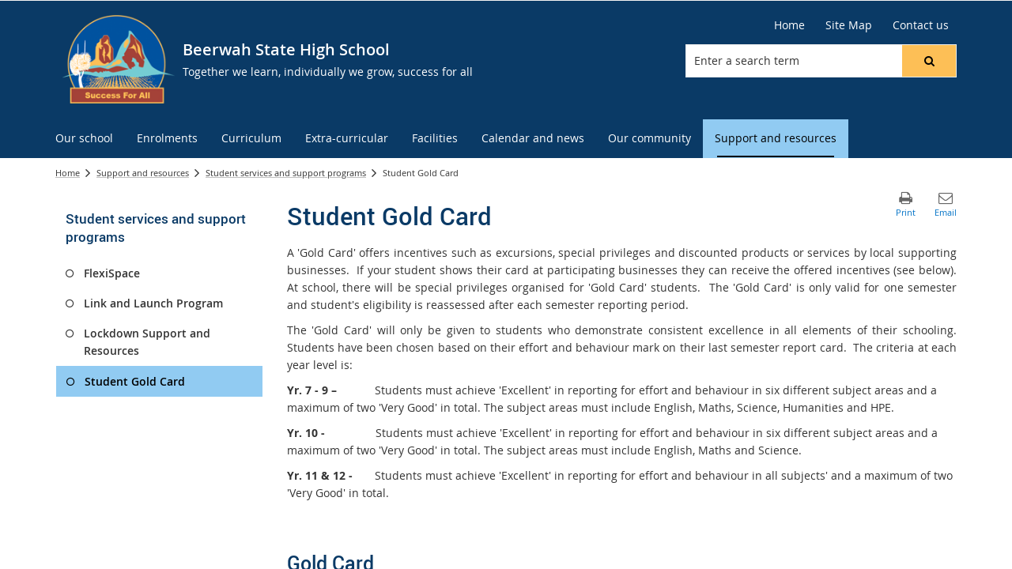

--- FILE ---
content_type: text/html; charset=utf-8
request_url: https://beerwahshs.eq.edu.au/support-and-resources/student-services-and-support-programs/student-gold-card
body_size: 33696
content:


<!DOCTYPE html>
<html lang="en" class="MP1_3" dir="ltr">
    <head><meta http-equiv="X-UA-Compatible" content="IE=10" /><meta name="viewport" content="width=device-width, initial-scale=1.0" /><meta name="author" /><meta http-equiv="Content-type" content="text/html; charset=utf-8" /><meta http-equiv="Expires" content="0" /><link rel="schema.dcterms" href="https://dublincore.org/specifications/dublin-core/dcmi-terms"></link><link rel="schema.AGLSTERMS" href="https://agls.gov.au/documents/aglsterms"></link><meta name="DC.title" content="Student Gold Card"></meta><meta name="DC.creator.jurisdiction" content="Queensland"></meta><meta name="DC.publisher.jurisdiction" content="Queensland"></meta><meta name="DC.rights" content="© The State of Queensland (Department of Education)"></meta><meta name="DC.publisher.corporateName" content="The State of Queensland (Department of Education)"></meta><meta name="DC.date.created" content="2020-04-26"></meta><meta name="DC.date.modified" content="2021-06-18"></meta><meta name="DC.date.issued" content="2020-04-26"></meta><meta name="AGLS.audience" content="Public"></meta><meta name="DC.coverage.spatial" content="Queensland"></meta><meta name="DC.type" content="text"></meta><meta name="DC.format" content="text/html"></meta><meta name="DC.identifier" content="https://beerwahshs.eq.edu.au/support-and-resources/student-services-and-support-programs/student-gold-card"></meta><meta name="DC.language" content="en"></meta><meta name="DC.relation.isPartOf" content=""></meta><meta name="Type" content="Content Page"></meta><meta property="og:title" content="Student Gold Card"></meta><meta property="og:type" content="article"></meta><meta property="og:image" content="https://beerwahshs.eq.edu.au/SiteCollectionImages/sitelogo.png"></meta><meta property="og:url" content="https://beerwahshs.eq.edu.au/support-and-resources/student-services-and-support-programs/student-gold-card"></meta><meta property="og:locale" content="en-us"></meta><meta property="og:locale:alternate" content="en_AU"></meta><meta property="og:site_name" content="Beerwah State High School"></meta><title>
	
                Student Gold Card

            
</title><link rel="shortcut icon" href="/Style%20Library/Z1/Skins/PublishingSite/Images/favicon.ico" type="image/vnd.microsoft.icon" id="favicon" />
<link id="CssLink-a4f2412a929c4b219e2173699d6eecc1" rel="stylesheet" type="text/css" href="/_layouts/15/1033/styles/Themable/corev15.css?rev=UP2nlZLed9gOy%2BMP38oz0A%3D%3DTAG0"/>
<link id="CssLink-89fd57997efa41ffbc4817894739933d" rel="stylesheet" type="text/css" href="/_layouts/15/Z1/ext/libs/bootstrap/3.3.6/styles/bootstrap-modified.min.css"/>
<link id="CssLink-a5d3023ad2644725a1d39b849d344fa1" rel="stylesheet" type="text/css" href="/_layouts/15/Z1/ext/libs/fontawesome/4.7.0/styles/font-awesome-modified.min.css"/>
<link id="CssLink-95d1985bf7614e748e284b345af909fd" rel="stylesheet" type="text/css" href="/_layouts/15/Z1/ext/libs/bowtie/1.0.0/style-modified.css?v=1.0.0"/>
<link id="CssLink-d3b96985736d49efaed2c803fb8a921c" rel="stylesheet" type="text/css" href="/_layouts/15/Z1/ext/libs/animate.css/3.5.1/styles/animate.css"/>
<link id="CssLink-24fefa5c299a4c138ee62220746b07c3" rel="stylesheet" type="text/css" href="/Style%20Library/en-US/Themable/Core%20Styles/pagelayouts15.css"/>
<link id="CssLink-40c2a9739dd6444e9727427bc5f3f944" rel="stylesheet" type="text/css" href="/Style%20Library/en-US/Themable/Core%20Styles/controls15.css"/>
<style id="SPThemeHideForms" type="text/css">body {opacity:0 !important}</style><script type="text/javascript">// <![CDATA[ 

var g_SPOffSwitches={};
// ]]>
</script>
<script type="text/javascript" src="/_layouts/15/1033/initstrings.js?rev=94%2F8Pzbtowd6g2cd%2FsOoIg%3D%3DTAG0"></script>
<script type="text/javascript" src="/_layouts/15/init.js?rev=43Sx2DP4yMZETy9D7xWUaA%3D%3DTAG0"></script>
<script type="text/javascript" src="/_layouts/15/theming.js?rev=SuLUbbwTXcxFWOWLFUsOkw%3D%3DTAG0"></script>
<script type="text/javascript" src="/_layouts/15/Z1/libs/managed-navigation/webhelper.js?v=1.0.1"></script>
<script type="text/javascript" src="/_layouts/15/z1/analytics/scripts/publishpoint.analytics.ribbon.js"></script>
<script type="text/javascript" src="/ScriptResource.axd?d=_1nj6rIa7exN4ilFmbMRJy9fx_IAdX6pddTCygp7xhvokh1NrqysyP3AVbxtNVOMlO26AXCc0QD5ZBMpusVgdy9lGSBWMkRJcztppA0jYsCXV4RoqupsTXorB3nMirfm96D7bq5TICQQsRXjJV50GQ9-Pe8bksvojmaj4uCSbBg5nKNGXzv8xn8TqJui6xK00&amp;t=32e5dfca"></script>
<script type="text/javascript" src="/_layouts/15/blank.js?rev=ajdLDfHooFW791ywnk0iPA%3D%3DTAG0"></script>
<script type="text/javascript" src="/ScriptResource.axd?d=dkngYEjt0sB2nST8SN-23WKOion2B7ik22c0DbYVCVhc2jSsc6yuNKateao9Z9I6qmbKJ5PHPxv0Hx70Uq__zWjA4UKaVyY253X-k5dNT3SMpSk7cbvKSxO6H7bcgHL3tts2Emu6XjQQoT9kjkPDCkg1ha71YYICts-vnrT959JEWe0CYuqPe_Kz9ix5OznH0&amp;t=32e5dfca"></script>
<script type="text/javascript" src="/_layouts/15/sp.init.js?rev=ZV4vkm4HGtdbQZukiK9Zyg%3D%3DTAG0"></script>
<script type="text/javascript" src="/_layouts/15/clientrenderer.js?rev=jXuCL9EuaCglvSW0xoSDTg%3D%3DTAG0"></script>
<script type="text/javascript" src="/_layouts/15/1033/srch.resources.js?rev=vZPcBJM2l80oZNzRUCRQ4g%3D%3DTAG0"></script>
<script type="text/javascript" src="/_layouts/15/search.clientcontrols.js?rev=UHo6iq4tKCasXiFC6DpY5A%3D%3DTAG0"></script>
<script type="text/javascript">RegisterSod("require.js", "\u002f_layouts\u002f15\u002frequire.js?rev=bv3fWJhk0uFGpVwBxnZKNQ\u00253D\u00253DTAG0");</script>
<script type="text/javascript">RegisterSod("strings.js", "\u002f_layouts\u002f15\u002f1033\u002fstrings.js?rev=qTd5Iu3wkfWjQOhKADG18A\u00253D\u00253DTAG0");</script>
<script type="text/javascript">RegisterSod("sp.res.resx", "\u002f_layouts\u002f15\u002f1033\u002fsp.res.js?rev=FnWveYddVjlqQYS2ZBOOzA\u00253D\u00253DTAG0");</script>
<script type="text/javascript">RegisterSod("sp.runtime.js", "\u002f_layouts\u002f15\u002fsp.runtime.js?rev=xbW2iy\u00252BqGA2mfwVA462k6A\u00253D\u00253DTAG0");RegisterSodDep("sp.runtime.js", "sp.res.resx");</script>
<script type="text/javascript">RegisterSod("sp.js", "\u002f_layouts\u002f15\u002fsp.js?rev=fNnEmXPNM\u00252BN2UJZwiG8FlA\u00253D\u00253DTAG0");RegisterSodDep("sp.js", "sp.runtime.js");RegisterSodDep("sp.js", "sp.ui.dialog.js");RegisterSodDep("sp.js", "sp.res.resx");</script>
<script type="text/javascript">RegisterSod("sp.ui.dialog.js", "\u002f_layouts\u002f15\u002fsp.ui.dialog.js?rev=8Zbgpk8PVB620UnwoNhyHQ\u00253D\u00253DTAG0");RegisterSodDep("sp.ui.dialog.js", "sp.res.resx");</script>
<script type="text/javascript">RegisterSod("core.js", "\u002f_layouts\u002f15\u002fcore.js?rev=MYKCEAC6cIG5\u00252FvnNgO8lww\u00253D\u00253DTAG0");RegisterSodDep("core.js", "strings.js");</script>
<script type="text/javascript">RegisterSod("menu.js", "\u002f_layouts\u002f15\u002fmenu.js?rev=XoBix0Vni2nyTe1fuu7AUQ\u00253D\u00253DTAG0");</script>
<script type="text/javascript">RegisterSod("mQuery.js", "\u002f_layouts\u002f15\u002fmquery.js?rev=CZWjJszT1eLGkpWRhfkW7Q\u00253D\u00253DTAG0");</script>
<script type="text/javascript">RegisterSod("callout.js", "\u002f_layouts\u002f15\u002fcallout.js?rev=TAYFyo0bC0J5LVdnf9xWYg\u00253D\u00253DTAG0");RegisterSodDep("callout.js", "strings.js");RegisterSodDep("callout.js", "mQuery.js");RegisterSodDep("callout.js", "core.js");</script>
<script type="text/javascript">RegisterSod("sp.core.js", "\u002f_layouts\u002f15\u002fsp.core.js?rev=EtUrNQ4lmq5vVyn\u00252FLrXWIg\u00253D\u00253DTAG0");RegisterSodDep("sp.core.js", "strings.js");RegisterSodDep("sp.core.js", "core.js");</script>
<script type="text/javascript">RegisterSod("clienttemplates.js", "\u002f_layouts\u002f15\u002fclienttemplates.js?rev=B1PYbPeHvKRJCGN1779K0A\u00253D\u00253DTAG0");</script>
<script type="text/javascript">RegisterSod("sharing.js", "\u002f_layouts\u002f15\u002fsharing.js?rev=QD2A2cGX2TplqyXoXva2yA\u00253D\u00253DTAG0");RegisterSodDep("sharing.js", "strings.js");RegisterSodDep("sharing.js", "mQuery.js");RegisterSodDep("sharing.js", "clienttemplates.js");RegisterSodDep("sharing.js", "core.js");</script>
<script type="text/javascript">RegisterSod("suitelinks.js", "\u002f_layouts\u002f15\u002fsuitelinks.js?rev=RQtan8y\u00252BYb5Z\u00252BNSDXqXHdQ\u00253D\u00253DTAG0");RegisterSodDep("suitelinks.js", "strings.js");RegisterSodDep("suitelinks.js", "core.js");</script>
<script type="text/javascript">RegisterSod("sp.search.js", "\u002f_layouts\u002f15\u002fsp.search.js?rev=eMyDf7ZGV6rTjB2sDSdovA\u00253D\u00253DTAG0");RegisterSodDep("sp.search.js", "sp.runtime.js");</script>
<script type="text/javascript">RegisterSod("ajaxtoolkit.js", "\u002f_layouts\u002f15\u002fajaxtoolkit.js?rev=I3jVxnVkBqeUZ\u00252FWA\u00252BgwTLg\u00253D\u00253DTAG0");</script>
<script type="text/javascript">RegisterSod("cui.js", "\u002f_layouts\u002f15\u002fcui.js?rev=2i4VKJ6p3gp1qPmOd4cdCQ\u00253D\u00253DTAG0");</script>
<script type="text/javascript">RegisterSod("inplview", "\u002f_layouts\u002f15\u002finplview.js?rev=KH8eIBlzr2aee7LKS5\u00252FSBg\u00253D\u00253DTAG0");RegisterSodDep("inplview", "strings.js");RegisterSodDep("inplview", "core.js");RegisterSodDep("inplview", "clienttemplates.js");RegisterSodDep("inplview", "sp.js");</script>
<script type="text/javascript">RegisterSod("ribbon", "\u002f_layouts\u002f15\u002fsp.ribbon.js?rev=jDfno\u00252FuaOzf0t9NvBcv3jQ\u00253D\u00253DTAG0");RegisterSodDep("ribbon", "strings.js");RegisterSodDep("ribbon", "core.js");RegisterSodDep("ribbon", "sp.core.js");RegisterSodDep("ribbon", "sp.js");RegisterSodDep("ribbon", "cui.js");RegisterSodDep("ribbon", "sp.res.resx");RegisterSodDep("ribbon", "sp.runtime.js");RegisterSodDep("ribbon", "inplview");</script>
<script type="text/javascript">RegisterSod("sp.ui.policy.resources.resx", "\u002f_layouts\u002f15\u002fScriptResx.ashx?culture=en\u00252Dus\u0026name=SP\u00252EUI\u00252EPolicy\u00252EResources\u0026rev=LopfvKm7JrX8nhV05yH1Xw\u00253D\u00253D");</script>
<script type="text/javascript">RegisterSod("mdn.js", "\u002f_layouts\u002f15\u002fmdn.js?rev=n0g\u00252FdHfO24JOLH\u00252FiRZEgQA\u00253D\u00253DTAG0");RegisterSodDep("mdn.js", "core.js");RegisterSodDep("mdn.js", "sp.runtime.js");RegisterSodDep("mdn.js", "sp.js");RegisterSodDep("mdn.js", "cui.js");RegisterSodDep("mdn.js", "ribbon");RegisterSodDep("mdn.js", "sp.ui.policy.resources.resx");</script>
<script type="text/javascript">RegisterSod("userprofile", "\u002f_layouts\u002f15\u002fsp.userprofiles.js?rev=OI6nlIZVY3NhH3EQOIp0XA\u00253D\u00253DTAG0");RegisterSodDep("userprofile", "sp.runtime.js");</script>
<script type="text/javascript">RegisterSod("followingcommon.js", "\u002f_layouts\u002f15\u002ffollowingcommon.js?rev=pP68f6eDZRoTQ8\u00252FUWEGIUA\u00253D\u00253DTAG0");RegisterSodDep("followingcommon.js", "strings.js");RegisterSodDep("followingcommon.js", "sp.js");RegisterSodDep("followingcommon.js", "userprofile");RegisterSodDep("followingcommon.js", "core.js");RegisterSodDep("followingcommon.js", "mQuery.js");</script>
<script type="text/javascript">RegisterSod("profilebrowserscriptres.resx", "\u002f_layouts\u002f15\u002f1033\u002fprofilebrowserscriptres.js?rev=qwf69WaVc1mYlJLXqmZmVA\u00253D\u00253DTAG0");</script>
<script type="text/javascript">RegisterSod("sp.ui.mysitecommon.js", "\u002f_layouts\u002f15\u002fsp.ui.mysitecommon.js?rev=0Wtxi3VG7EFgnADx7zTmuw\u00253D\u00253DTAG0");RegisterSodDep("sp.ui.mysitecommon.js", "sp.runtime.js");RegisterSodDep("sp.ui.mysitecommon.js", "userprofile");RegisterSodDep("sp.ui.mysitecommon.js", "profilebrowserscriptres.resx");</script>
<script type="text/javascript">RegisterSod("browserScript", "\u002f_layouts\u002f15\u002fie55up.js?rev=ZpM7TFNBAQF52LlkwgM\u00252BBA\u00253D\u00253DTAG0");RegisterSodDep("browserScript", "strings.js");</script>
<script type="text/javascript">RegisterSod("WPAdderClass", "\u002f_layouts\u002f15\u002fwpadder.js?rev=B0hjj28MlFosdI1vPl7cSQ\u00253D\u00253DTAG0");</script>
<script type="text/javascript">RegisterSod("dragdrop.js", "\u002f_layouts\u002f15\u002fdragdrop.js?rev=BzY2Id4TLjaRn1n0xLxRxA\u00253D\u00253DTAG0");RegisterSodDep("dragdrop.js", "strings.js");</script>
<script type="text/javascript">RegisterSod("quicklaunch.js", "\u002f_layouts\u002f15\u002fquicklaunch.js?rev=eU8qT70chIUa\u00252Bfmi3oCFag\u00253D\u00253DTAG0");RegisterSodDep("quicklaunch.js", "strings.js");RegisterSodDep("quicklaunch.js", "dragdrop.js");</script>
<script type="text/javascript">RegisterSod("datepicker.js", "\u002f_layouts\u002f15\u002fdatepicker.js?rev=yYc0gLs71tmGkWoc5Fo33A\u00253D\u00253DTAG0");RegisterSodDep("datepicker.js", "strings.js");</script>
<link type="text/xml" rel="alternate" href="/SupportAndResources/StudentServicesAndSupportPrograms/_vti_bin/spsdisco.aspx" />
            

            

            

            

            
            
<link rel="stylesheet" type="text/css" href="/_layouts/15/Z1/skins/styles/controls/breadcrumbs/chevrons/v1.1/breadcrumbs.min.css?v=1.0.4"/>

            
<link ID="_CoreCSS" rel="stylesheet" type="text/css" href="/_layouts/15/Z1/skins/styles/site/core/v2.2/core.min.css?v=1.0.51"/>
<link rel="stylesheet" type="text/css" href="/_layouts/15/Z1/skins/styles/controls/sitelogo/dynamic/v2.0/sitelogo.min.css?v=1.0.5"></link><link id="ctl00_hide-publishing-actions-css" rel="stylesheet" type="text/css" href="/_layouts/15/Z1/skins/styles/site/hidepublishingactions/v1.0/hide-publishing-actions.min.css?v=1.0.0"></link><link id="ctl00_hide-get-a-link-menu-css" rel="stylesheet" type="text/css" href="/_layouts/15/Z1/skins/styles/site/hidegetalinkmenu/v1.0/hide-getalink-menu.min.css?v=1.0.1"></link><link id="ctl00_z1SiteTools-styles" rel="stylesheet" type="text/css" href="/_layouts/15/Z1/controls/sitetools/1.0.0/styles/sitetools.min.css?v=1.0.1"></link><link id="ctl00_z1ContactInformation-styles" rel="stylesheet" type="text/css" href="/_layouts/15/Z1/controls/contactinformation/1.0.0/styles/contactinformation.min.css?v=1.0.6"></link><link id="ctl00_z1AdditionalContactInformation-styles" rel="stylesheet" type="text/css" href="/_layouts/15/Z1/controls/additionalcontactinformation/1.0.0/styles/additionalcontactinformation.min.css?v=1.0.6"></link><link id="ctl00_z1QuickLinks-styles" rel="stylesheet" type="text/css" href="/_layouts/15/Z1/controls/quicklinks/1.0.0/styles/quicklinks.min.css?v=1.0.5"></link><link id="ctl00_z1SocialMediaLinks-styles" rel="stylesheet" type="text/css" href="/_layouts/15/Z1/controls/socialmedialinks/1.0.0/styles/socialmedialinks.min.css?v=1.0.7"></link><link id="ctl00_z1FixedFooter-styles" rel="stylesheet" type="text/css" href="/_layouts/15/Z1/controls/footer/1.0.0/styles/footer.fixed.css"></link><link id="ctl00_z1CustomPageContent-styles" rel="stylesheet" type="text/css" href="/_layouts/15/Z1/controls/custompagecontent/1.0.0/styles/custompagecontent.min.css?v=1.0.1"></link> 
            
<link href='/_layouts/15/DET/skins/vanilla/styles/site/skin/v1.0/skin.min.css?v=1.0.11' rel='stylesheet' type='text/css'>
 
            
<link ID="_SkinCSS" rel="stylesheet" type="text/css" href="/_layouts/15/DET/WFS/skins/whiterabbit/styles/site/v1.0/skin.min.css?v=1.0.12"/>

            
            
            
            
            
            
            
<style type="text/css" id="_DynamicStylesCSSText"></style>

            

<!--Custom CSS-->
<link href='/style%20library/DET/skins/core/styles/skin.custom.css' rel='stylesheet' type='text/css'>

            
            
            

<script type="text/javascript" src="/_layouts/15/Z1/ext/libs/modernizr/3.3.1/scripts/modernizr.min.js"></script>

            
<script type="text/javascript" src="/_layouts/15/Z1/ext/libs/webfontloader/1.6.28/scripts/webfontloader.js"></script>

            
<script type="text/javascript" src="/_layouts/15/DET/skins/core/scripts/typography/v1.0/webfontloader.config.min.js"></script>

            

<script type="text/javascript" src="/_layouts/15/Z1/ext/libs/fastclick/1.0.6/scripts/fastclick.js"></script>

            

<script type="text/javascript" src="/_layouts/15/Z1/ext/libs/jquery/1.11.1/scripts/jquery.min.js"></script>

            

<script type="text/javascript" src="/_layouts/15/Z1/ext/libs/bootstrap/3.3.6/scripts/bootstrap.min.js"></script>

             
            

<script type="text/javascript" src="/_layouts/15/Z1/ext/libs/scrollto/2.1.2/scripts/jquery.scrollto.min.js"></script>

                        
            
            
            

<script>
    (function (w, d, s, l, i) {
    w[l] = w[l] || []; w[l].push({ 'gtm.start': new Date().getTime(), event: 'gtm.js' });
        var f = d.getElementsByTagName(s)[0], j = d.createElement(s), dl = l != 'dataLayer' ? '&l=' + l : ''; j.async = true; j.src = 'https://www.googletagmanager.com/gtm.js?id=' + i + dl;
        f.parentNode.insertBefore(j, f);
    })(window, document, 'script', 'dataLayer', 'GTM-5FT6WJD');
</script>

            
            
             
             
            
            
            
            
            
            
            
	
	
	

    <script>
        document.getElementsByTagName("html")[0].className += " content-page-outer";
    </script>

    
    

            <link rel="canonical" href="https://beerwahshs.eq.edu.au:443/support-and-resources/student-services-and-support-programs/student-gold-card" />
            
        <style type="text/css">
	.s4-skipribbonshortcut { display:none; }

</style></head>
    <body onhashchange="if (typeof(_spBodyOnHashChange) != 'undefined') _spBodyOnHashChange();">
        <form method="post" action="./student-gold-card?TermStoreId=ad2ab362-4775-48c4-8c5f-639fcbb07b49&amp;TermSetId=a9fbfc1a-2674-4647-9f5a-59af2b8cc81c&amp;TermId=f3221f8e-abb8-417a-9917-694652cbf37b" onsubmit="javascript:return WebForm_OnSubmit();" id="aspnetForm">
<div class="aspNetHidden">
<input type="hidden" name="_wpcmWpid" id="_wpcmWpid" value="" />
<input type="hidden" name="wpcmVal" id="wpcmVal" value="" />
<input type="hidden" name="MSOWebPartPage_PostbackSource" id="MSOWebPartPage_PostbackSource" value="" />
<input type="hidden" name="MSOTlPn_SelectedWpId" id="MSOTlPn_SelectedWpId" value="" />
<input type="hidden" name="MSOTlPn_View" id="MSOTlPn_View" value="0" />
<input type="hidden" name="MSOTlPn_ShowSettings" id="MSOTlPn_ShowSettings" value="False" />
<input type="hidden" name="MSOGallery_SelectedLibrary" id="MSOGallery_SelectedLibrary" value="" />
<input type="hidden" name="MSOGallery_FilterString" id="MSOGallery_FilterString" value="" />
<input type="hidden" name="MSOTlPn_Button" id="MSOTlPn_Button" value="none" />
<input type="hidden" name="__EVENTTARGET" id="__EVENTTARGET" value="" />
<input type="hidden" name="__EVENTARGUMENT" id="__EVENTARGUMENT" value="" />
<input type="hidden" name="__REQUESTDIGEST" id="__REQUESTDIGEST" value="noDigest" />
<input type="hidden" name="MSOSPWebPartManager_DisplayModeName" id="MSOSPWebPartManager_DisplayModeName" value="Browse" />
<input type="hidden" name="MSOSPWebPartManager_ExitingDesignMode" id="MSOSPWebPartManager_ExitingDesignMode" value="false" />
<input type="hidden" name="MSOWebPartPage_Shared" id="MSOWebPartPage_Shared" value="" />
<input type="hidden" name="MSOLayout_LayoutChanges" id="MSOLayout_LayoutChanges" value="" />
<input type="hidden" name="MSOLayout_InDesignMode" id="MSOLayout_InDesignMode" value="" />
<input type="hidden" name="_wpSelected" id="_wpSelected" value="" />
<input type="hidden" name="_wzSelected" id="_wzSelected" value="" />
<input type="hidden" name="MSOSPWebPartManager_OldDisplayModeName" id="MSOSPWebPartManager_OldDisplayModeName" value="Browse" />
<input type="hidden" name="MSOSPWebPartManager_StartWebPartEditingName" id="MSOSPWebPartManager_StartWebPartEditingName" value="false" />
<input type="hidden" name="MSOSPWebPartManager_EndWebPartEditing" id="MSOSPWebPartManager_EndWebPartEditing" value="false" />
<input type="hidden" name="_maintainWorkspaceScrollPosition" id="_maintainWorkspaceScrollPosition" value="0" />
<input type="hidden" name="__LASTFOCUS" id="__LASTFOCUS" value="" />
<input type="hidden" name="__VIEWSTATE" id="__VIEWSTATE" value="/[base64]" />
</div>

<script type="text/javascript">
//<![CDATA[
var theForm = document.forms['aspnetForm'];
if (!theForm) {
    theForm = document.aspnetForm;
}
function __doPostBack(eventTarget, eventArgument) {
    if (!theForm.onsubmit || (theForm.onsubmit() != false)) {
        theForm.__EVENTTARGET.value = eventTarget;
        theForm.__EVENTARGUMENT.value = eventArgument;
        theForm.submit();
    }
}
//]]>
</script>


<script src="/WebResource.axd?d=xJvMTGR9KelT19qSnDJP7isiKRuhpU3nb42E28_3jTWl2pqYZx7bSYOCMuQGZ0W0yBMLahxGinADg-1jrJff871Zwsbfa7i653eLU2vJE5Y1&amp;t=638902131720898773" type="text/javascript"></script>

<script type="text/javascript"   src="/_layouts/15/Z1/skins/scripts/utilities/v1.2/_bundle/utilities.bundle.min.js?v=1.0.12"></script><script type="text/javascript"   src="/_layouts/15/Z1/skins/scripts/displaymode/v1.0/displaymode.bind.min.js?v=1.0.3"></script>
<script type="text/javascript">
//<![CDATA[
var MSOWebPartPageFormName = 'aspnetForm';
var g_presenceEnabled = true;
var g_wsaEnabled = false;

var g_correlationId = '169ad7a1-fbb9-3016-6918-1f6d9697f9a5';
var g_wsaQoSEnabled = false;
var g_wsaQoSDataPoints = [];
var g_wsaRUMEnabled = false;
var g_wsaLCID = 1033;
var g_wsaListTemplateId = 850;
var g_wsaSiteTemplateId = 'BLANKINTERNET#2';
var _spPageContextInfo={"webServerRelativeUrl":"/SupportAndResources/StudentServicesAndSupportPrograms","webAbsoluteUrl":"https://beerwahshs.eq.edu.au/SupportAndResources/StudentServicesAndSupportPrograms","viewId":"","listId":"{6ef1904f-8e41-4557-8370-918e6768f4a2}","listPermsMask":{"High":16,"Low":196673},"listUrl":"/SupportAndResources/StudentServicesAndSupportPrograms/Pages","listTitle":"Pages","listBaseTemplate":850,"viewOnlyExperienceEnabled":false,"blockDownloadsExperienceEnabled":false,"idleSessionSignOutEnabled":false,"cdnPrefix":"","siteAbsoluteUrl":"https://beerwahshs.eq.edu.au","siteId":"{d08e2805-733d-49ce-85ff-ca2de0c236a7}","showNGSCDialogForSyncOnTS":false,"supportPoundStorePath":true,"supportPercentStorePath":true,"siteSubscriptionId":null,"CustomMarkupInCalculatedFieldDisabled":true,"AllowCustomMarkupInCalculatedField":false,"isSPO":false,"farmLabel":null,"serverRequestPath":"/SupportAndResources/StudentServicesAndSupportPrograms/Pages/Student-Gold-Card.aspx","layoutsUrl":"_layouts/15","webId":"{b86bfff9-0144-481a-a6c9-c95234a72a98}","webTitle":"Student services and support programs","webTemplate":"53","webTemplateConfiguration":"BLANKINTERNET#2","webDescription":"Student services and support programs","tenantAppVersion":"0","isAppWeb":false,"webLogoUrl":"/SiteCollectionImages/sitelogo.png","webLanguage":1033,"currentLanguage":1033,"currentUICultureName":"en-US","currentCultureName":"en-AU","currentCultureLCID":3081,"env":null,"nid":0,"fid":0,"serverTime":"2025-11-09T07:11:24.7479001Z","siteClientTag":"842$$16.0.10417.20047","crossDomainPhotosEnabled":false,"openInClient":false,"Has2019Era":true,"webUIVersion":15,"webPermMasks":{"High":16,"Low":196673},"pageListId":"{6ef1904f-8e41-4557-8370-918e6768f4a2}","pageItemId":3,"pagePermsMask":{"High":16,"Low":196673},"pagePersonalizationScope":1,"userEmail":"","userId":0,"userLoginName":null,"userDisplayName":null,"isAnonymousUser":true,"isAnonymousGuestUser":false,"isEmailAuthenticationGuestUser":false,"isExternalGuestUser":false,"systemUserKey":null,"alertsEnabled":true,"siteServerRelativeUrl":"/","allowSilverlightPrompt":"True","themeCacheToken":"/SupportAndResources/StudentServicesAndSupportPrograms::7:","themedCssFolderUrl":null,"themedImageFileNames":null,"modernThemingEnabled":true,"isSiteAdmin":false,"ExpFeatures":[480216468,1884350801,1158731092,62197791,538521105,335811073,4194306,34614301,268500996,-1946025984,28445328,-2147475455,134291456,65536,288,950272,1282,808326148,134217873,0,0,-1073217536,545285252,18350656,-467402752,6291457,-2147483644,1074794496,-1728053184,1845537108,622628,4102,0,0,0,0,0,0,0,0,0,0,0,0,0,0,0],"killSwitches":{},"InternalValidAuthorities":["wfs.eq.edu.au"],"CorrelationId":"169ad7a1-fbb9-3016-6918-1f6d9697f9a5","hasManageWebPermissions":false,"isNoScriptEnabled":false,"groupId":null,"groupHasHomepage":true,"groupHasQuickLaunchConversationsLink":false,"departmentId":null,"hubSiteId":null,"hasPendingWebTemplateExtension":false,"isHubSite":false,"isWebWelcomePage":false,"siteClassification":"","hideSyncButtonOnODB":false,"showNGSCDialogForSyncOnODB":false,"sitePagesEnabled":false,"sitePagesFeatureVersion":0,"DesignPackageId":"00000000-0000-0000-0000-000000000000","groupType":null,"groupColor":"#757575","siteColor":"#757575","headerEmphasis":0,"navigationInfo":null,"guestsEnabled":false,"MenuData":{"SignInUrl":"/SupportAndResources/StudentServicesAndSupportPrograms/_layouts/15/Authenticate.aspx?Source=%2Fsupport%2Dand%2Dresources%2Fstudent%2Dservices%2Dand%2Dsupport%2Dprograms%2Fstudent%2Dgold%2Dcard"},"RecycleBinItemCount":-1,"PublishingFeatureOn":true,"PreviewFeaturesEnabled":false,"disableAppViews":false,"disableFlows":false,"serverRedirectedUrl":null,"formDigestValue":"0x06B9FC9281156F56FDAC0E70535A42CCE1872EE530F5E818B7A9F11253A85FE5CC277D577FF94E155E7CB628DA3FBE09023A4684C73E707D2897F518FAB86FF6,09 Nov 2025 07:11:24 -0000","maximumFileSize":10240,"formDigestTimeoutSeconds":1800,"canUserCreateMicrosoftForm":false,"canUserCreateVisioDrawing":true,"readOnlyState":null,"isTenantDevSite":false,"preferUserTimeZone":false,"userTimeZoneData":null,"userTime24":false,"userFirstDayOfWeek":null,"webTimeZoneData":null,"webTime24":false,"webFirstDayOfWeek":null,"isSelfServiceSiteCreationEnabled":null,"alternateWebAppHost":"","aadTenantId":"","aadUserId":"","aadInstanceUrl":"","msGraphEndpointUrl":"https://","allowInfectedDownload":true};_spPageContextInfo.updateFormDigestPageLoaded=new Date();_spPageContextInfo.clientServerTimeDelta=new Date(_spPageContextInfo.serverTime)-new Date();if(typeof(define)=='function'){define('SPPageContextInfo',[],function(){return _spPageContextInfo;});}//]]>
</script>
<script type="text/javascript"   src="/_layouts/15/Z1/core/dynamicstyles/v1.0/scripts/dynamicstylescssfile/dynamicstyles.stylesheet.init.min.js?v=1.0.1"></script>
<script type="text/javascript">
//<![CDATA[
Z1DynamicStyles.StyleSheet.Init('https://beerwahshs.eq.edu.au/style library/z1/dynamicstyles/dynamicstyles.min.css', '-513506647', 'Z1DynamicStylesPreviewKey', 'Z1DynamicStylesHrefKey');//]]>
</script>
<script type="text/javascript"   src="/_layouts/15/Z1/ext/libs/matchheight/0.7.0/scripts/jquery.matchheight.min.js"></script><script type="text/javascript"   src="/_layouts/15/Z1/skins/scripts/externallinkidentification/v1.0/external-link-identification.min.js?v=1.0.4"></script><script type="text/javascript"   src="/_layouts/15/Z1/ext/libs/dotdotdot/1.8.3/scripts/jquery.dotdotdot.js"></script><script type="text/javascript"   src="/_layouts/15/DET/skins/core/scripts/utilities/v1.0/det.utilities.min.js?v=1.0.1"></script><script type="text/javascript"   src="/_layouts/15/DET/skins/core/scripts/matchheightinit/v1.0/det.matchheight.init.min.js?v=1.0.2"></script><script type="text/javascript"   src="/_layouts/15/Z1/skins/scripts/hidepublishingactions/v1.0/hide-publishing-actions.min.js?v=1.0.4"></script>
<script type="text/javascript">
//<![CDATA[
var L_Menu_BaseUrl="/SupportAndResources/StudentServicesAndSupportPrograms";
var L_Menu_LCID="1033";
var L_Menu_SiteTheme="null";
document.onreadystatechange=fnRemoveAllStatus; function fnRemoveAllStatus(){removeAllStatus(true)};var dlc_fvsi = {"DefaultViews":[],"ViewUrls":[],"WebUrl":"\/SupportAndResources\/StudentServicesAndSupportPrograms"};
function _spNavigateHierarchy(nodeDiv, dataSourceId, dataPath, url, listInContext, type) {

    CoreInvoke('ProcessDefaultNavigateHierarchy', nodeDiv, dataSourceId, dataPath, url, listInContext, type, document.forms.aspnetForm, "", "\u002fsupport-and-resources\u002fstudent-services-and-support-programs\u002fstudent-gold-card");

}

                            function DoCallBack(filterText)
                            {WebForm_DoCallback('ctl00$PlaceHolderSideNavBox$PlaceHolderQuickLinks$ctl00$ctl00',filterText,UpdateFilterCallback,0,CallBackError,true)
                            }
                            function CallBackError(result, clientsideString)
                            {                
                            }
                        //]]>
</script>
<script type="text/javascript"   src="/_layouts/15/Z1/controls/contactinformation/1.0.0/scripts/contactinformation.init.min.js?v=1.0.6?v=1.0.3"></script>
<script type="text/javascript">
//<![CDATA[
$(document).ready(function(){Z1ContactInformation.Display.Init('ctl00_ctl115', '/_vti_bin/DET/WFS/ContactInformation/service.svc/v1/ContactInformation');});//]]>
</script>
<script type="text/javascript"   src="/_layouts/15/Z1/controls/additionalcontactinformation/1.0.0/scripts/additionalcontactinformation.init.min.js?v=1.0.6?v=1.0.2"></script>
<script type="text/javascript">
//<![CDATA[
$(document).ready(function(){Z1AdditionalContactInformation.Display.Init('ctl00_ctl117', '/_vti_bin/DET/WFS/AdditionalContactInformation/service.svc/v1/AdditionalContactInformation');});Flighting.ExpFeatures = [480216468,1884350801,1158731092,62197791,538521105,335811073,4194306,34614301,268500996,-1946025984,28445328,-2147475455,134291456,65536,288,950272,1282,808326148,134217873,0,0,-1073217536,545285252,18350656,-467402752,6291457,-2147483644,1074794496,-1728053184,1845537108,622628,4102,0,0,0,0,0,0,0,0,0,0,0,0,0,0,0]; (function()
{
    if(typeof(window.SP) == "undefined") window.SP = {};
    if(typeof(window.SP.YammerSwitch) == "undefined") window.SP.YammerSwitch = {};

    var ysObj = window.SP.YammerSwitch;
    ysObj.IsEnabled = false;
    ysObj.TargetYammerHostName = "www.yammer.com";
} )(); var _spWebPartComponents = new Object();//]]>
</script>

<script src="/_layouts/15/blank.js?rev=ajdLDfHooFW791ywnk0iPA%3D%3DTAG0" type="text/javascript"></script>
<script type="text/javascript">
//<![CDATA[
window.SPThemeUtils && SPThemeUtils.RegisterCssReferences([{"Url":"\u002f_layouts\u002f15\u002f1033\u002fstyles\u002fThemable\u002fcorev15.css?rev=UP2nlZLed9gOy\u00252BMP38oz0A\u00253D\u00253DTAG0","OriginalUrl":"\u002f_layouts\u002f15\u002f1033\u002fstyles\u002fThemable\u002fcorev15.css?rev=UP2nlZLed9gOy\u00252BMP38oz0A\u00253D\u00253DTAG0","Id":"CssLink-a4f2412a929c4b219e2173699d6eecc1","ConditionalExpression":"","After":"","RevealToNonIE":"false"},{"Url":"\u002f_layouts\u002f15\u002fZ1\u002fext\u002flibs\u002fbootstrap\u002f3.3.6\u002fstyles\u002fbootstrap-modified.min.css","OriginalUrl":"\u002f_layouts\u002f15\u002fZ1\u002fext\u002flibs\u002fbootstrap\u002f3.3.6\u002fstyles\u002fbootstrap-modified.min.css","Id":"CssLink-89fd57997efa41ffbc4817894739933d","ConditionalExpression":"","After":"","RevealToNonIE":"false"},{"Url":"\u002f_layouts\u002f15\u002fZ1\u002fext\u002flibs\u002ffontawesome\u002f4.7.0\u002fstyles\u002ffont-awesome-modified.min.css","OriginalUrl":"\u002f_layouts\u002f15\u002fZ1\u002fext\u002flibs\u002ffontawesome\u002f4.7.0\u002fstyles\u002ffont-awesome-modified.min.css","Id":"CssLink-a5d3023ad2644725a1d39b849d344fa1","ConditionalExpression":"","After":"","RevealToNonIE":"false"},{"Url":"\u002f_layouts\u002f15\u002fZ1\u002fext\u002flibs\u002fbowtie\u002f1.0.0\u002fstyle-modified.css?v=1.0.0","OriginalUrl":"\u002f_layouts\u002f15\u002fZ1\u002fext\u002flibs\u002fbowtie\u002f1.0.0\u002fstyle-modified.css?v=1.0.0","Id":"CssLink-95d1985bf7614e748e284b345af909fd","ConditionalExpression":"","After":"","RevealToNonIE":"false"},{"Url":"\u002f_layouts\u002f15\u002fZ1\u002fext\u002flibs\u002fanimate.css\u002f3.5.1\u002fstyles\u002fanimate.css","OriginalUrl":"\u002f_layouts\u002f15\u002fZ1\u002fext\u002flibs\u002fanimate.css\u002f3.5.1\u002fstyles\u002fanimate.css","Id":"CssLink-d3b96985736d49efaed2c803fb8a921c","ConditionalExpression":"","After":"","RevealToNonIE":"false"},{"Url":"\u002fStyle Library\u002fen-US\u002fThemable\u002fCore Styles\u002fpagelayouts15.css","OriginalUrl":"\u002fStyle Library\u002fen-US\u002fThemable\u002fCore Styles\u002fpagelayouts15.css","Id":"CssLink-24fefa5c299a4c138ee62220746b07c3","ConditionalExpression":"","After":"","RevealToNonIE":"false"},{"Url":"\u002fStyle Library\u002fen-US\u002fThemable\u002fCore Styles\u002fcontrols15.css","OriginalUrl":"\u002fStyle Library\u002fen-US\u002fThemable\u002fCore Styles\u002fcontrols15.css","Id":"CssLink-40c2a9739dd6444e9727427bc5f3f944","ConditionalExpression":"","After":"","RevealToNonIE":"false"}]);
(function(){

        if (typeof(_spBodyOnLoadFunctions) === 'undefined' || _spBodyOnLoadFunctions === null) {
            return;
        }
        _spBodyOnLoadFunctions.push(function() {
            SP.SOD.executeFunc('core.js', 'FollowingCallout', function() { FollowingCallout(); });
        });
    })();(function(){

        if (typeof(_spBodyOnLoadFunctions) === 'undefined' || _spBodyOnLoadFunctions === null) {
            return;
        }
        _spBodyOnLoadFunctions.push(function() {
            SP.SOD.executeFunc('core.js', 'FollowingDocument', function() { FollowingDocument(); });
        });
    })();var _spRegionalSettings={adjustHijriDays:0,calendarType:1,firstDayOfWeek:0,firstWeekOfYear:0,localeId:3081,currentDateInLocalCalendar: new Date(2025, 10, 9),showWeeks:0,timeZone:'09:59:59.9998582',timeZoneInHours:10,workDayEnd:1020,workDayStart:480,workDays:'0111110',time24:0};Sys.CultureInfo.CurrentCulture = (function(a){return new Sys.CultureInfo(a.name,a.numberFormat,a.dateTimeFormat)})({"dateTimeFormat":{"AMDesignator":"AM","AbbreviatedDayNames":["S","M","T","W","T","F","S"],"AbbreviatedLeapMonthNames":null,"AbbreviatedMonthGenitiveNames":["Jan","Feb","Mar","Apr","May","Jun","Jul","Aug","Sep","Oct","Nov","Dec",""],"AbbreviatedMonthNames":["Jan","Feb","Mar","Apr","May","Jun","Jul","Aug","Sep","Oct","Nov","Dec",""],"Calendar":{"AlgorithmType":1,"CalendarType":1,"Eras":[1],"IsReadOnly":false,"MaxSupportedDateTime":"\/Date(253402300799999)\/","MinSupportedDateTime":"\/Date(-62135596800000)\/","TwoDigitYearMax":2029},"CalendarWeekRule":0,"DateSeparator":"\/","DayNames":["Sunday","Monday","Tuesday","Wednesday","Thursday","Friday","Saturday"],"FirstDayOfWeek":1,"FullDateTimePattern":"dddd, d MMMM yyyy h:mm:ss tt","IsReadOnly":true,"LeapMonthNames":null,"LongDatePattern":"dddd, d MMMM yyyy","LongTimePattern":"h:mm:ss tt","MonthDayPattern":"d MMMM","MonthGenitiveNames":["January","February","March","April","May","June","July","August","September","October","November","December",""],"MonthNames":["January","February","March","April","May","June","July","August","September","October","November","December",""],"NativeCalendarName":"Gregorian Calendar","PMDesignator":"PM","RFC1123Pattern":"ddd, dd MMM yyyy HH':'mm':'ss 'GMT'","ShortDatePattern":"d\/MM\/yyyy","ShortTimePattern":"h:mm tt","ShortestDayNames":["S","M","T","W","T","F","S"],"SortableDateTimePattern":"yyyy'-'MM'-'dd'T'HH':'mm':'ss","TimeSeparator":":","UniversalSortableDateTimePattern":"yyyy'-'MM'-'dd HH':'mm':'ss'Z'","YearMonthPattern":"MMMM yyyy","eras":[1,"A.D.","AD",0]},"name":"en-AU","numberFormat":{"CurrencyDecimalDigits":2,"CurrencyDecimalSeparator":".","CurrencyGroupSeparator":",","CurrencyGroupSizes":[3],"CurrencyNegativePattern":1,"CurrencyPositivePattern":0,"CurrencySymbol":"$","DigitSubstitution":1,"IsReadOnly":true,"NaNSymbol":"NaN","NativeDigits":["0","1","2","3","4","5","6","7","8","9"],"NegativeInfinitySymbol":"-∞","NegativeSign":"-","NumberDecimalDigits":2,"NumberDecimalSeparator":".","NumberGroupSeparator":",","NumberGroupSizes":[3],"NumberNegativePattern":1,"PerMilleSymbol":"‰","PercentDecimalDigits":2,"PercentDecimalSeparator":".","PercentGroupSeparator":",","PercentGroupSizes":[3],"PercentNegativePattern":1,"PercentPositivePattern":1,"PercentSymbol":"%","PositiveInfinitySymbol":"∞","PositiveSign":"+"}});if (typeof(DeferWebFormInitCallback) == 'function') DeferWebFormInitCallback();function WebForm_OnSubmit() {
UpdateFormDigest('\u002fSupportAndResources\u002fStudentServicesAndSupportPrograms', 1440000);
                    var workspaceElem = GetCachedElement("s4-workspace");
                    if (workspaceElem != null)
                    {
                        var scrollElem = GetCachedElement("_maintainWorkspaceScrollPosition");
                        if (scrollElem != null)
                        {
                            scrollElem.value = workspaceElem.scrollTop;
                        }
                    };
                if (typeof(_spFormOnSubmitWrapper) != 'undefined') {return _spFormOnSubmitWrapper();} else {return true;};
return true;
}
//]]>
</script>

<div class="aspNetHidden">

	<input type="hidden" name="__VIEWSTATEGENERATOR" id="__VIEWSTATEGENERATOR" value="BAB98CB3" />
	<input type="hidden" name="__SCROLLPOSITIONX" id="__SCROLLPOSITIONX" value="0" />
	<input type="hidden" name="__SCROLLPOSITIONY" id="__SCROLLPOSITIONY" value="0" />
</div>

            
            
            
            
            
            <div id="ctl00_DisplayModePanel">
	
                   
            
</div>
            

            <div id="imgPrefetch" style="display:none">
<img src="/Style%20Library/Z1/Skins/PublishingSite/Images/favicon.ico?rev=43" />
<img src="/_layouts/15/images/spcommon.png?rev=43" />
</div>

            <noscript><div class='noindex'>You may be trying to access this site from a secured browser on the server. Please enable scripts and reload this page.</div></noscript>
            
            
            <script type="text/javascript">
//<![CDATA[
Sys.WebForms.PageRequestManager._initialize('ctl00$ScriptManager', 'aspnetForm', ['fctl00$WebPartAdderUpdatePanel',''], [], ['ctl00$WebPartAdder',''], 90, 'ctl00');
//]]>
</script>


            

<div role="region" aria-label="Skip links">
     <div class="s4-notdlg noindex skiplink">
        <a href="javascript:void(0);" onclick="document.getElementById(&#39;main&#39;).focus();" class="ms-accessible ms-acc-button">
            Skip to Main Content
        </a>
    </div>
    <div class="s4-notdlg noindex skiplink">
        <a href="javascript:void(0);" onclick="document.getElementById(&#39;topnavbar&#39;).focus();" class="ms-accessible ms-acc-button">
            Skip to Primary Navigation
        </a>
    </div>
    <div class="s4-notdlg noindex skiplink">
        <a href="javascript:void(0);" onclick="document.getElementById(&#39;sideNavBox&#39;).focus();" class="ms-accessible ms-acc-button skipLinkFullscreenHide">
            Skip to Secondary Navigation
        </a>
    </div>
    <div class="s4-notdlg noindex skiplink">
        <a href="javascript:void(0);" onclick="var Z1FooterSkipLink = document.getElementById(&#39;footer&#39;); Z1FooterSkipLink.scrollIntoView(); Z1FooterSkipLink.focus();" class="ms-accessible ms-acc-button">
            Skip to Footer
        </a>
    </div>
</div>

            

            <div id="suiteBar" class="ms-dialogHidden noindex">
                <div id="DeltaSuiteBarRight" class="ms-core-deltaSuiteBarRight">
	
                    <div id="suiteBarButtons">
                        <span class="ms-siteactions-root" id="siteactiontd">
                            
                        </span>
                    </div>
                
</div>
            </div>

            
            <div id="s4-ribbonrow">
                <div id="globalNavBox" class="noindex">
                    <div id="ribbonBox">
                        <div id="s4-ribboncont">
                            <div id="DeltaSPRibbon">
	
                                

                                <div class='ms-cui-ribbonTopBars'><div class='ms-cui-topBar1'></div><div class='ms-cui-topBar2'><div id='RibbonContainer-TabRowLeft' class='ms-cui-TabRowLeft ms-core-defaultFont ms-dialogHidden'>
                                    </div><div id='RibbonContainer-TabRowRight' class='ms-cui-TabRowRight s4-trc-container s4-notdlg ms-core-defaultFont'>
                                    </div></div></div>
                            
</div>

                        </div>
                        <span id="DeltaSPNavigation">
                            
                                <span id="ctl00_SPNavigation_ctl00_publishingRibbon"></span>

                            
                        </span>
                    </div>

                    <div id="DeltaWebPartAdderUpdatePanelContainer" class="ms-core-webpartadder">
	
                        <div id="WebPartAdderUpdatePanelContainer">
                            <div id="ctl00_WebPartAdderUpdatePanel">
		
                                    <span id="ctl00_WebPartAdder"></span>
                                
	</div>
                        </div>
                    
</div>
                </div>
            </div>

            
            <div id="s4-workspace" class="s4-nosetwidth">
                <div id="s4-bodyContainer">

                    
                    
                        <div class="gbl-tools-background-container ms-dialogHidden" role="region" aria-label="Site utilities">
                            <div class="container">
                                <div class="row">
                                    <div class="col-md-12">
                                        <div class="gbl-tools-float-container">
                                            <div class="gbl-tools-container">
                                                
                                            </div>
                                            <div class="dynamic-styles-link-container">
                                                
                                            </div>
                                            <div class="help-link-container">
                                                
                                            </div>
                                            <div class="focus-content-container">
                                                
                                            </div>
                                        </div>
                                    </div>
                                </div>
                            </div>
                         </div>

                    

                    
                     
                        <div class="header-background-container ms-dialogHidden">
                            <div class="container">
                                <div class="row">
                                    <div class="col-md-12 no-padding">
                                        
                                            <header id="header" class="masthead">
                                                
                                                    <div class="header-top">
                                                        <div class="container">
                                                             <div class="row">
                                                                <div class="header-top-left">
                                                                    
                                                                        <div class="col-xs-12">
                                                                            
                                                                            
                                                                                <div class="site-logo-container">
                                                                                    <div class="row">
                                                                                        <div class="col-md-12">
                                                                                            
<div id="Logo" class="dynamic-logo-extended">
    <div id="ctl00_PlaceHolderHeaderContainer_PlaceHolderHeader_PlaceHolderHeaderTop_PlaceHolderHeaderTopLeft_PlaceHolderSiteLogo_ctl02_LogoHelper" class=" show-dynamic title motto">
        <div id="siteIcon" class="ms-tableCell ms-verticalAlignTop">
	        <div id="DynamicSiteLogo">
                <a href="https://beerwahshs.eq.edu.au" id="ctl00_PlaceHolderHeaderContainer_PlaceHolderHeader_PlaceHolderHeaderTop_PlaceHolderHeaderTopLeft_PlaceHolderSiteLogo_ctl02_siteCollectionLink" class="ms-siteicon-a noindex">
                    <div class="icon-display noindex">
                        <img src="/SiteCollectionImages/sitelogo.png" id="ctl00_PlaceHolderHeaderContainer_PlaceHolderHeader_PlaceHolderHeaderTop_PlaceHolderHeaderTopLeft_PlaceHolderSiteLogo_ctl02_siteCollectionLogo" class="ms-siteicon-img" name="siteCollectionLogo" />
                    </div>
                <div class="dynamic-motto-title noindex"><div class="dynamic-title noindex">Beerwah State High School</div><div class="dynamic-motto noindex">Together we learn, individually we grow, success for all</div></div></a>
	        </div>
        </div>
    </div>
</div>

                                                                                            
                                                                                        </div>
                                                                                    </div>
                                                                                </div>
                                                                            
                                                                        </div>
                                                                    
                                                                </div>
                                                                <div class="header-top-right">
                                                                    
                                                                        <div class="col-xs-12">

                                                                            
                                                                            
                                                                                <div class="site-utilities-container">
                                                                                    

<div class="sitetools noindex" role="navigation" aria-label="site tools">
    <ul class="site-tools-list"><li class="site-tool-item home"><a class="site-tool-link" href="https://beerwahshs.eq.edu.au/" target="_self">Home</a></li><li class="site-tool-item site-map"><a class="site-tool-link" href="https://beerwahshs.eq.edu.au/site-map" target="_self">Site Map</a></li><li class="site-tool-item contact-us"><a class="site-tool-link" href="https://beerwahshs.eq.edu.au/our-school/contact-us" target="_self">Contact us</a></li></ul>
</div>

                                                                                </div>
                                                                            
                                                                
                                                                            
                                                                            
                                                                                    <div class="search-area-container">
                                                                                    
<div class="searchbox" role="region" aria-label="Site search">
     <div class="ms-webpart-chrome ms-webpart-chrome-fullWidth ">
	<div WebPartID="00000000-0000-0000-0000-000000000000" HasPers="true" id="WebPartWPQ1" width="100%" class="ms-WPBody " OnlyForMePart="true" allowDelete="false" style="" ><div componentid="ctl00_PlaceHolderHeaderContainer_PlaceHolderHeader_PlaceHolderHeaderTop_PlaceHolderHeaderTopRight_PlaceHolderSearchArea_ctl01_g_9661b91e_1aaa_4d64_844e_a43450a8cabb_csr" id="ctl00_PlaceHolderHeaderContainer_PlaceHolderHeader_PlaceHolderHeaderTop_PlaceHolderHeaderTopRight_PlaceHolderSearchArea_ctl01_g_9661b91e_1aaa_4d64_844e_a43450a8cabb_csr"></div><noscript><div id="ctl00_PlaceHolderHeaderContainer_PlaceHolderHeader_PlaceHolderHeaderTop_PlaceHolderHeaderTopRight_PlaceHolderSearchArea_ctl01_g_9661b91e_1aaa_4d64_844e_a43450a8cabb_noscript">It looks like your browser does not have JavaScript enabled. Please turn on JavaScript and try again.</div></noscript><div id="ctl00_PlaceHolderHeaderContainer_PlaceHolderHeader_PlaceHolderHeaderTop_PlaceHolderHeaderTopRight_PlaceHolderSearchArea_ctl01_g_9661b91e_1aaa_4d64_844e_a43450a8cabb">
		
    
	</div><div class="ms-clear"></div></div>
</div>
</div>

                                                                                    </div>
                                                                            
                                                                        </div>
                                                                    
                                                                </div>
                                                            </div>
                                                            <div class="row">
                                                                
                                                                
                                                                    <div class="title-container-container">
                                                                        <div class="col-md-12">
                                                                            
                                                                        </div>
                                                                    </div>
                                                                
                                                            </div>
                                                        </div>
                                                       
                                                    </div>
                                                

                                                <div class="header-bottom">
                                                    
                                                        <div class="global-nav-background-container ms-dialogHidden">
                                                            <div class="container">
                                                                <div class="row">
                                                                    <div class="col-md-12">
                                                                            
                                                                            <div class="global-nav-container">
                                                                                
<nav id="topnavbar" class="navbar navbar-default noindex" aria-label="primary" tabindex="-1">
    <div class="navbar-inner">
        <button type="button" class="customButton navbar-toggle" aria-label="menu" aria-pressed="false" aria-expanded="false"> <!-- data-toggle="collapse" data-target=".navbar-collapse" -->
            <span class="icon-bar"></span>
            <span class="icon-bar"></span>
            <span class="icon-bar"></span>
        </button>
                                           
        <div class="nav navbar-collapse collapse">
             <span style="display:none"><menu type='ServerMenu' id="ctl00_PlaceHolderHeaderContainer_PlaceHolderHeader_PlaceHolderGlobalNavContainer_PlaceHolderGlobalNav_ctl01_ctl00">
			    
		    </menu></span>
            <div id="zz1_TopNavigationMenuControl" class="nav-container noindex ms-core-listMenu-horizontalBox">
	<ul id="zz2_RootAspMenu" class="root ms-core-listMenu-root static">
		<li class="static dynamic-children"><a class="static dynamic-children menu-item ms-core-listMenu-item ms-displayInline ms-navedit-linkNode" href="/our-school" accesskey="1"><span aria-haspopup="true" class="additional-background ms-navedit-flyoutArrow dynamic-children"><span class="menu-item-text">Our school</span></span></a><ul aria-hidden="true" class="dynamic">
			<li class="dynamic"><a class="dynamic menu-item ms-core-listMenu-item ms-displayInline ms-navedit-linkNode" href="/our-school/principals-welcome"><span class="additional-background ms-navedit-flyoutArrow"><span class="menu-item-text">Principal&#39;s welcome</span></span></a></li><li class="dynamic"><a class="dynamic menu-item ms-core-listMenu-item ms-displayInline ms-navedit-linkNode" href="/our-school/rules-and-policies"><span class="additional-background ms-navedit-flyoutArrow"><span class="menu-item-text">Rules and policies</span></span></a></li><li class="dynamic"><a class="dynamic menu-item ms-core-listMenu-item ms-displayInline ms-navedit-linkNode" href="/our-school/our-leaders"><span class="additional-background ms-navedit-flyoutArrow"><span class="menu-item-text">Our leaders</span></span></a></li><li class="dynamic"><a class="dynamic menu-item ms-core-listMenu-item ms-displayInline ms-navedit-linkNode" href="/our-school/student-leadership"><span class="additional-background ms-navedit-flyoutArrow"><span class="menu-item-text">Student leadership</span></span></a></li><li class="dynamic"><a class="dynamic menu-item ms-core-listMenu-item ms-displayInline ms-navedit-linkNode" href="/our-school/maps-and-transport"><span class="additional-background ms-navedit-flyoutArrow"><span class="menu-item-text">Maps and transport</span></span></a></li><li class="dynamic"><a class="dynamic menu-item ms-core-listMenu-item ms-displayInline ms-navedit-linkNode" href="/our-school/class-times"><span class="additional-background ms-navedit-flyoutArrow"><span class="menu-item-text">Class times</span></span></a></li><li class="dynamic"><a class="dynamic menu-item ms-core-listMenu-item ms-displayInline ms-navedit-linkNode" href="/our-school/contact-us"><span class="additional-background ms-navedit-flyoutArrow"><span class="menu-item-text">Contact us</span></span></a></li>
		</ul></li><li class="static dynamic-children"><a class="static dynamic-children menu-item ms-core-listMenu-item ms-displayInline ms-navedit-linkNode" href="/enrolments"><span aria-haspopup="true" class="additional-background ms-navedit-flyoutArrow dynamic-children"><span class="menu-item-text">Enrolments</span></span></a><ul aria-hidden="true" class="dynamic">
			<li class="dynamic"><a class="dynamic menu-item ms-core-listMenu-item ms-displayInline ms-navedit-linkNode" href="/enrolments/enrolling-at-our-school"><span class="additional-background ms-navedit-flyoutArrow"><span class="menu-item-text">Enrolling at our school</span></span></a></li><li class="dynamic"><a class="dynamic menu-item ms-core-listMenu-item ms-displayInline ms-navedit-linkNode" href="/enrolments/scholarships"><span class="additional-background ms-navedit-flyoutArrow"><span class="menu-item-text">Scholarships</span></span></a></li><li class="dynamic"><a class="dynamic menu-item ms-core-listMenu-item ms-displayInline ms-navedit-linkNode" href="/enrolments/stationery-lists"><span class="additional-background ms-navedit-flyoutArrow"><span class="menu-item-text">Stationery lists</span></span></a></li>
		</ul></li><li class="static dynamic-children"><a class="static dynamic-children menu-item ms-core-listMenu-item ms-displayInline ms-navedit-linkNode" href="/curriculum"><span aria-haspopup="true" class="additional-background ms-navedit-flyoutArrow dynamic-children"><span class="menu-item-text">Curriculum</span></span></a><ul aria-hidden="true" class="dynamic">
			<li class="dynamic"><a class="dynamic menu-item ms-core-listMenu-item ms-displayInline ms-navedit-linkNode" href="/curriculum/bring-your-own-device"><span class="additional-background ms-navedit-flyoutArrow"><span class="menu-item-text">Bring Your Own Device</span></span></a></li><li class="dynamic"><a class="dynamic menu-item ms-core-listMenu-item ms-displayInline ms-navedit-linkNode" href="/curriculum/junior-school"><span class="additional-background ms-navedit-flyoutArrow"><span class="menu-item-text">Junior school</span></span></a></li><li class="dynamic"><a class="dynamic menu-item ms-core-listMenu-item ms-displayInline ms-navedit-linkNode" href="/curriculum/senior-school"><span class="additional-background ms-navedit-flyoutArrow"><span class="menu-item-text">Senior school</span></span></a></li><li class="dynamic"><a class="dynamic menu-item ms-core-listMenu-item ms-displayInline ms-navedit-linkNode" href="/curriculum/vocational-education"><span class="additional-background ms-navedit-flyoutArrow"><span class="menu-item-text">Vocational education</span></span></a></li>
		</ul></li><li class="static dynamic-children"><a class="static dynamic-children menu-item ms-core-listMenu-item ms-displayInline ms-navedit-linkNode" href="/extra-curricular"><span aria-haspopup="true" class="additional-background ms-navedit-flyoutArrow dynamic-children"><span class="menu-item-text">Extra-curricular</span></span></a><ul aria-hidden="true" class="dynamic">
			<li class="dynamic"><a class="dynamic menu-item ms-core-listMenu-item ms-displayInline ms-navedit-linkNode" href="/extra-curricular/sports"><span class="additional-background ms-navedit-flyoutArrow"><span class="menu-item-text">Sports</span></span></a></li><li class="dynamic"><a class="dynamic menu-item ms-core-listMenu-item ms-displayInline ms-navedit-linkNode" href="/extra-curricular/practical-arts"><span class="additional-background ms-navedit-flyoutArrow"><span class="menu-item-text">Practical Arts</span></span></a></li><li class="dynamic"><a class="dynamic menu-item ms-core-listMenu-item ms-displayInline ms-navedit-linkNode" href="/extra-curricular/religious-instruction"><span class="additional-background ms-navedit-flyoutArrow"><span class="menu-item-text">Religious instruction</span></span></a></li>
		</ul></li><li class="static dynamic-children"><a class="static dynamic-children menu-item ms-core-listMenu-item ms-displayInline ms-navedit-linkNode" href="/facilities"><span aria-haspopup="true" class="additional-background ms-navedit-flyoutArrow dynamic-children"><span class="menu-item-text">Facilities</span></span></a><ul aria-hidden="true" class="dynamic">
			<li class="dynamic"><a class="dynamic menu-item ms-core-listMenu-item ms-displayInline ms-navedit-linkNode" href="/facilities/library"><span class="additional-background ms-navedit-flyoutArrow"><span class="menu-item-text">Library</span></span></a></li><li class="dynamic"><a class="dynamic menu-item ms-core-listMenu-item ms-displayInline ms-navedit-linkNode" href="/facilities/canteen"><span class="additional-background ms-navedit-flyoutArrow"><span class="menu-item-text">Canteen</span></span></a></li><li class="dynamic"><a class="dynamic menu-item ms-core-listMenu-item ms-displayInline ms-navedit-linkNode" href="/facilities/uniform-shop"><span class="additional-background ms-navedit-flyoutArrow"><span class="menu-item-text">Uniform shop</span></span></a></li>
		</ul></li><li class="static dynamic-children"><a class="static dynamic-children menu-item ms-core-listMenu-item ms-displayInline ms-navedit-linkNode" href="/calendar-and-news"><span aria-haspopup="true" class="additional-background ms-navedit-flyoutArrow dynamic-children"><span class="menu-item-text">Calendar and news</span></span></a><ul aria-hidden="true" class="dynamic">
			<li class="dynamic"><a class="dynamic menu-item ms-core-listMenu-item ms-displayInline ms-navedit-linkNode" href="/calendar-and-news/term-dates"><span class="additional-background ms-navedit-flyoutArrow"><span class="menu-item-text">Term dates</span></span></a></li><li class="dynamic"><a class="dynamic menu-item ms-core-listMenu-item ms-displayInline ms-navedit-linkNode" href="/calendar-and-news/events-calendar"><span class="additional-background ms-navedit-flyoutArrow"><span class="menu-item-text">Events calendar</span></span></a></li><li class="dynamic"><a class="dynamic menu-item ms-core-listMenu-item ms-displayInline ms-navedit-linkNode" href="/calendar-and-news/news"><span class="additional-background ms-navedit-flyoutArrow"><span class="menu-item-text">News</span></span></a></li><li class="dynamic"><a class="dynamic menu-item ms-core-listMenu-item ms-displayInline ms-navedit-linkNode" href="/calendar-and-news/newsletters"><span class="additional-background ms-navedit-flyoutArrow"><span class="menu-item-text">Newsletters</span></span></a></li>
		</ul></li><li class="static dynamic-children"><a class="static dynamic-children menu-item ms-core-listMenu-item ms-displayInline ms-navedit-linkNode" href="/our-community"><span aria-haspopup="true" class="additional-background ms-navedit-flyoutArrow dynamic-children"><span class="menu-item-text">Our community</span></span></a><ul aria-hidden="true" class="dynamic">
			<li class="dynamic"><a class="dynamic menu-item ms-core-listMenu-item ms-displayInline ms-navedit-linkNode" href="/our-community/pandc"><span class="additional-background ms-navedit-flyoutArrow"><span class="menu-item-text">P&amp;C</span></span></a></li><li class="dynamic"><a class="dynamic menu-item ms-core-listMenu-item ms-displayInline ms-navedit-linkNode" href="/our-community/past-students"><span class="additional-background ms-navedit-flyoutArrow"><span class="menu-item-text">Past students</span></span></a></li>
		</ul></li><li class="static dynamic-children selected"><a class="static dynamic-children selected menu-item ms-core-listMenu-item ms-displayInline ms-core-listMenu-selected ms-navedit-linkNode" href="/support-and-resources"><span aria-haspopup="true" class="additional-background ms-navedit-flyoutArrow dynamic-children"><span class="menu-item-text">Support and resources</span><span class="ms-hidden">Currently selected</span></span></a><ul aria-hidden="true" class="dynamic">
			<li class="dynamic"><a class="dynamic menu-item ms-core-listMenu-item ms-displayInline ms-navedit-linkNode" href="/support-and-resources/forms-and-documents"><span class="additional-background ms-navedit-flyoutArrow"><span class="menu-item-text">Forms and documents</span></span></a></li><li class="dynamic"><a class="dynamic menu-item ms-core-listMenu-item ms-displayInline ms-navedit-linkNode" href="/support-and-resources/qparents"><span class="additional-background ms-navedit-flyoutArrow"><span class="menu-item-text">QParents</span></span></a></li><li class="dynamic"><a class="dynamic menu-item ms-core-listMenu-item ms-displayInline ms-navedit-linkNode" href="/support-and-resources/student-services-and-support-programs"><span class="additional-background ms-navedit-flyoutArrow"><span class="menu-item-text">Student services and support programs</span></span></a></li><li class="dynamic"><a class="dynamic menu-item ms-core-listMenu-item ms-displayInline ms-navedit-linkNode" href="/support-and-resources/students-with-a-disability"><span class="additional-background ms-navedit-flyoutArrow"><span class="menu-item-text">Students with a disability</span></span></a></li>
		</ul></li>
	</ul>
</div>
        </div>
    </div>
</nav>

<script type="text/javascript" src="/_layouts/15/Z1/skins/scripts/controls/globalnav/standard/v1.0/globalnav.event.bind.min.js?v=1.2.0"></script>

                                                                            </div>
                                                                        
                                                                    </div>
                                                                </div>
                                                            </div>
                                                        </div>
                                                    

                                                    
                                                       <div class="section-title-container-background ms-dialogHidden"> 
                                                            <div class="container">
                                                                <div class="row">
                                                                    <div class="col-md-12">
                                                                        
                                                                            <div class="section-title-container">
                                                                                
                                                                            </div>
                                                                        
                                                                    </div>
                                                                 </div>
                                                            </div>
                                                        </div>
                                                    
                                                </div>

                                            </header>
                                        
                                    </div>
                                </div>
                            </div>
                         </div>
                    

                    
                    
                         <div class="header-print-background-container ms-dialogHidden">
                            <div class="container">
                                <div class="row">
                                    <div class="col-md-12 no-padding">
                                        
                                            <div class="print-header-container">
                                                
                                            </div>
                                        
                                    </div>
                                </div>
                            </div>
                         </div>
                     

                    
                    
                        <div class="notification-area-background-container ms-dialogHidden">
                            <div class="container">
                                <div class="row">
                                    <div class="col-md-12">
                                        <div id="notificationArea" class="ms-notif-box"></div>

                                        <div id="DeltaPageStatusBar">
	
                                            <div id="pageStatusBar"></div>
                                        
</div>
                                    </div>
                                </div>
                            </div>
                        </div>
                    

                    <div class="wrapper">
                        
                            <div class="hero-container ms-dialogHidden">
                                <div class="hero-bg"></div>
                                <div class="alpha-color"></div>
                            </div>
                        

                        
                        <div class="body-content-container">
                            
                            <div class="content-background-container">

                                <div class="row no-margin homepage-hide noindex">
                                    <div class="col-md-12 no-padding">
                                        <div class="edit-mode-only edit-info label inverse pull-left">content-left-bg.png</div>
                                        <div class="edit-mode-only edit-info label inverse pull-right">content-right-bg.png</div>
                                    </div>
                                </div>

                                 <div class="container" id="content-wrapper">

                                    
                                    
                                        <div class="breadcrumb-container-background ms-dialogHidden row" role="region" aria-label="breadcrumb"> 
                                            <div class="col-md-12">
                                                
                                                        
<div class="breadcrumb-container noindex">
    <ul class="ms-breadcrumb">
	<li class="ms-breadcrumbRootNode"><span class="s4-breadcrumb-arrowcont"><span style="height:16px;width:16px;position:relative;display:inline-block;overflow:hidden;" class="s4-clust s4-breadcrumb"><img src="/_layouts/15/images/spcommon.png?rev=23" alt="" style="position:absolute;left:-217px !important;top:-210px !important;" /></span></span><a class="ms-breadcrumbRootNode" href="/">Beerwah State High School</a><ul class="ms-breadcrumbRootNode"><li class="ms-breadcrumbNode"><span class="s4-breadcrumb-arrowcont"><span style="height:16px;width:16px;position:relative;display:inline-block;overflow:hidden;" class="s4-clust s4-breadcrumb"><img src="/_layouts/15/images/spcommon.png?rev=23" alt="" style="position:absolute;left:-217px !important;top:-210px !important;" /></span></span><a class="ms-breadcrumbNode" href="/support-and-resources">Support and resources</a><ul class="ms-breadcrumbNode"><li class="ms-breadcrumbNode"><span class="s4-breadcrumb-arrowcont"><span style="height:16px;width:16px;position:relative;display:inline-block;overflow:hidden;" class="s4-clust s4-breadcrumb"><img src="/_layouts/15/images/spcommon.png?rev=23" alt="" style="position:absolute;left:-217px !important;top:-210px !important;" /></span></span><a class="ms-breadcrumbNode" href="/support-and-resources/student-services-and-support-programs">Student services and support programs</a><ul class="ms-breadcrumbNode"><li class="ms-breadcrumbCurrentNode"><span class="s4-breadcrumb-arrowcont"><span style="height:16px;width:16px;position:relative;display:inline-block;overflow:hidden;" class="s4-clust s4-breadcrumb"><img src="/_layouts/15/images/spcommon.png?rev=23" alt="" style="position:absolute;left:-217px !important;top:-210px !important;" /></span></span><span class="ms-breadcrumbCurrentNode">Student Gold Card</span></li></ul></li></ul></li></ul></li>
</ul>
</div>

                                                
                                            </div>
                                        </div>
                                        

<script type="text/javascript" src="/_layouts/15/Z1/skins/scripts/controls/breadcrumbs/standard/v1.1/breadcrumbs.js?v=1.0.1"></script>
 
                                        
<script type="text/javascript" src="/_layouts/15/DET/skins/core/scripts/changeroottext/v1.0/det.breadcrumbs.changeroottext.min.js?v=1.01"></script>
 
                                    

                                    <div class="row">
                                        
                                        
                                            <div id="sideNavBox" class="col-md-3 sidebar-nav ms-dialogHidden ms-forceWrap ms-noList noindex  nav-accordion" role="navigation" aria-label="secondary" tabindex="-1">
                                                <div class="nav-accordion-item">
                                                    <span class="nav-accordion-title">
                                                        <button type="button" class="customButton" title="Expand secondary navigation">
                                                            <span class="nav-accordion-toggle"></span>
                                                            <span class="nav-accordion-title-text">In this section...</span>
                                                        </button>
                                                    </span>
                                                    <div class="nav-accordion-content">
                                                        <div class="widget wow slideInUp">
                                                            <div id="DeltaPlaceHolderLeftNavBar" class="ms-core-navigation side-nav">
	
                                                                

                                                                    
                                                                    
                                                                    
                                                                    
                                                                    

                                                                    <div id="ctl00_PlaceHolderSideNavBox_PlaceHolderLeftNavBar_QuickLaunchNavigationManager">
		
                                                                        

                                                                        
                                                                        
                                                                            

<div class="navSiteNameContainer">
    <a href="https://beerwahshs.eq.edu.au/support-and-resources/student-services-and-support-programs" id="ctl00_PlaceHolderSideNavBox_PlaceHolderLeftNavBar_PlaceHolderCurrentNav_ctl01_navSiteNameLink" title="Student services and support programs"><h2 id="ctl00_PlaceHolderSideNavBox_PlaceHolderLeftNavBar_PlaceHolderCurrentNav_ctl01_navSiteName">Student services and support programs</h2></a>
</div>
<div id="zz3_V4QuickLaunchMenu" class="currentNavContainer noindex ms-core-listMenu-verticalBox">
			<ul id="zz4_RootAspMenu" class="root ms-core-listMenu-root static">
				<li class="static"><a class="static menu-item ms-core-listMenu-item ms-displayInline ms-navedit-linkNode" href="/support-and-resources/student-services-and-support-programs/flexispace"><span class="additional-background ms-navedit-flyoutArrow"><span class="menu-item-text">FlexiSpace</span></span></a></li><li class="static"><a class="static menu-item ms-core-listMenu-item ms-displayInline ms-navedit-linkNode" href="/support-and-resources/student-services-and-support-programs/link-and-launch-program"><span class="additional-background ms-navedit-flyoutArrow"><span class="menu-item-text">Link and Launch Program</span></span></a></li><li class="static"><a class="static menu-item ms-core-listMenu-item ms-displayInline ms-navedit-linkNode" href="/support-and-resources/student-services-and-support-programs/lockdown-support-and-resources"><span class="additional-background ms-navedit-flyoutArrow"><span class="menu-item-text">Lockdown Support and Resources</span></span></a></li><li class="static selected"><a class="static selected menu-item ms-core-listMenu-item ms-displayInline ms-core-listMenu-selected ms-navedit-linkNode" href="/support-and-resources/student-services-and-support-programs/student-gold-card"><span class="additional-background ms-navedit-flyoutArrow"><span class="menu-item-text">Student Gold Card</span><span class="ms-hidden">Currently selected</span></span></a></li>
			</ul>
		</div>

<script type="text/javascript" src="/_layouts/15/Z1/skins/scripts/controls/currentnav/standard/v1.0/_common/currentnav.accordion.setup.js?v=1.04"></script>

                                                                        
                                                                        
                                                                    
	</div>
                                                                    
                                                                    
                                                                    
                                                                
                                                            
</div>
                                                        </div>

                                                        <div class="widget quicklinks">
                                                            
    <div class="wbp-outer">
        <div class="wbp summarylinks">
            <div id="ctl00_PlaceHolderSideNavBox_PlaceHolderQuickLinks_ctl00__ControlWrapper_SummaryLinkFieldControl" style="display:inline"><div id="slwp_ctl00_PlaceHolderSideNavBox_PlaceHolderQuickLinks_ctl00_ctl00" class="slm-layout-main slwpmarker" xmlns:pcm="urn:PageContentManager"><!--empty--></div></div>
        </div>
        <div class="wbp aside-1">
            <div class="edit-mode-only edit-info label subtle noindex">LeftAsideZone0_1</div>
            <menu class="ms-hide">
	<ie:menuitem id="MSOMenu_Help" iconsrc="/_layouts/15/images/HelpIcon.gif" onmenuclick="MSOWebPartPage_SetNewWindowLocation(MenuWebPart.getAttribute('helpLink'), MenuWebPart.getAttribute('helpMode'))" text="Help" type="option" style="display:none">

	</ie:menuitem>
</menu>
        </div>
    </div>

                                                        </div>
                                               
                                                        <div class="widget aside-feature">
                                                            
    <div class="wbp-outer">
        <div class="wbp aside-2">
		    <div class="edit-mode-only edit-info label subtle noindex">LeftAsideZone0_2</div>
            
        </div>
    </div>

                                                        </div>
                                               
                                                    </div>
                                                </div>
                                            </div>
                                        
                                  

                                        
                                       
                                            <div id="mainbody" class="col-md-9">
                                                <main id="main" tabindex="-1">

                                                    
                                                    

                                                        <div class="page-title-controls-container row has-controls">
                                                            
                                                            
                                                                <div class="title-container ms-dialogHidden noindex col-xs-10">     
                                                                    
                                                                        <h1 id="pageTitle">
                                                                            <div>
	
                                                                                Student Gold Card

                                                                            
</div>
                                                                            
                                                                        </h1>
                                                                    
                                                                </div>
                                                         
                                                            
                                                            

                                                            
                                                                <div class="page-title-controls ms-dialogHidden noindex col-xs-2">
                                                                    <!-- SAVE TO PDF, PRINT, EMAIL OPTIONS - -->
	                                                                <div id="saveprintemail">
                                                                        
<div id="PrintPage" class="Print">
    <a href="javascript:window.print();" id="PrintHref" title="Print this page" role="button"></a>
</div>

                                                                        
<div id="EmailPage" class="Email"></div>
<script type="text/javascript">
    var subject = document.title;
    var url = document.URL;
    var body = document.title + ' (read more at: ' + url + ')';
    var mailToLink = '<a href="mailto:?subject=' + subject + '&body=' + body + '" target="_top" role="button" title="Email this page"></a>';
    var outPutToElement = function (elementId, html) {
        var element = $(elementId);
        element.empty(); // clear the contents
        element.append(html);
    }
    outPutToElement('#EmailPage', mailToLink);
</script>

	                                                                </div>
          
                                                                    <!-- END SAVE TO PDF, PRINT, EMAIL OPTIONS -->
                                                                </div>
                                                          
                                                            
                                                        </div>
                                                        
                                                        
<script type="text/javascript">
    Z1PageTitleControls.EmptyCheck();
</script>   


                                                   

                                                    
                                                    <span id="DeltaPlaceHolderMain">
                                                        
    
        <div class="wbp-outer">
            <div class="wbp banner">
		        <div class="edit-mode-only edit-info label subtle noindex">WebPartZone0_1</div>
                
            </div>
        </div>
	
	<div class="row">
		<div class="col-md-8" id="left-main-content">
            
            <div class="wbp-outer">
                <div class="wbp">
					<div class="edit-mode-only edit-info label subtle noindex">WebPartZone1_1</div>
                    <div class="ms-webpart-zone ms-fullWidth">
	<div id="MSOZoneCell_WebPartWPQ2" class="s4-wpcell-plain ms-webpartzone-cell ms-webpart-cell-vertical-inline-table ms-webpart-cell-vertical ms-fullWidth ">
		<div class="ms-webpart-chrome ms-webpart-chrome-vertical ms-webpart-chrome-fullWidth ">
			<div WebPartID="c571613e-abd6-4f2b-aa0d-093db45a0b49" HasPers="false" id="WebPartWPQ2" width="100%" class="ms-WPBody " allowDelete="false" style="" ><div class="ms-rtestate-field"><p style="text-align: justify;">A &#39;Gold Card&#39; offers incentives such as excursions, special privileges and discounted products or services by local supporting businesses.&#160; If your student shows their card at participating businesses they can receive the offered incentives (see below). At school, there will be special privileges organised for &#39;Gold Card&#39; students.&#160; The &#39;Gold Card&#39; is only valid for one semester and student&#39;s eligibility is reassessed after each semester reporting period.</p><p style="text-align: justify;">The &#39;Gold Card&#39; will only be given to students who demonstrate consistent excellence in all elements of their schooling. Students have been chosen based on their effort and behaviour mark on their last semester report card.&#160; The criteria at each year level is:<br/></p><p><strong>Yr. 7 - 9 – </strong>&#160;&#160;&#160;&#160;&#160;&#160;&#160;&#160;&#160;&#160; Students must achieve &#39;Excellent&#39; in reporting for effort and behaviour in six different subject areas and a maximum of two &#39;Very Good&#39; in total. The subject areas must include English, Maths, Science, Humanities and HPE.<br/></p><p><strong>Yr. 10 - &#160;&#160;</strong>&#160;&#160;&#160;&#160;&#160;&#160;&#160;&#160;&#160;&#160;&#160;&#160; Students must achieve &#39;Excellent&#39; in reporting for effort and behaviour in six different subject areas and a maximum of two &#39;Very Good&#39; in total. The subject areas must include English, Maths and Science.<br/></p><p><strong>Yr. 11 &amp; 12 -</strong> &#160;&#160;&#160;&#160;&#160; Students must achieve &#39;Excellent&#39; in reporting for effort and behaviour in all subjects&#39; and a maximum of two &#39;Very Good&#39; in total.&#160;<br/></p><br/></div><div class="ms-clear"></div></div>
		</div>
	</div>
</div>	    
                </div>
                <div class="ppc">
					<div class="edit-mode-only edit-info label subtle noindex">PublishingPageContent</div>
                    <div id="ctl00_PlaceHolderMain_ctl00_label" style='display:none'>Page Content</div><div id="ctl00_PlaceHolderMain_ctl00__ControlWrapper_RichHtmlField" class="ms-rtestate-field" style="display:inline" aria-labelledby="ctl00_PlaceHolderMain_ctl00_label"><h2>​​​​​Gold Card<br></h2><table align="left" class="MsoNormalTable ms-rteTable-default" cellspacing="0" cellpadding="0" style="background-color&#58;#ffffff;width&#58;542px;"><tbody><tr class="ms-rteTableEvenRow-default"><td width="206" valign="top" class="ms-rteTableEvenCol-default"><p><strong>BEERWAH</strong><br></p><p>NEDDY'S NOSE BAG<br></p><p><a href="https&#58;//www.facebook.com/Neddys-Nosebag-335143646645185/"><img src="/SiteCollectionImages/page-images/neddys-nosebag.jpg" alt="NEDDY'S NOSE BAG" style="margin&#58;5px;width&#58;118px;height&#58;88px;" /></a><br>BEERWAH FLOWER &amp; GIFTS<br><a href="http&#58;//beerwahflowersandgifts.com/"><img src="/SiteCollectionImages/page-images/flowers-and-gifts.jpg" alt="BEERWAH FLOWER &amp; GIFTS" style="margin&#58;5px;width&#58;118px;height&#58;93px;" /></a><br>SMOKEY’S CHAR GRILL</p><p>MRS BROWNS</p><p><br></p><p>DOMINOS PIZZA</p><p>&#160;<a href="https&#58;//www.dominos.com.au/store/qld-beerwah-98067"><img src="/SiteCollectionImages/page-images/dominos.jpg" alt="DOMINOS PIZZA" style="margin&#58;5px;width&#58;113px;height&#58;110px;" /></a><br><br></p><p>BEERWAH NEWSAGENCY</p><p>&#160;<a href="https&#58;//www.facebook.com/BeerwahNews/"><img src="/SiteCollectionImages/page-images/beerwah-news.jpg" alt="BEERWAH NEWSAGENCY" style="margin&#58;5px;width&#58;119px;height&#58;97px;" /></a><br><br></p><p>BEERWAH CYCLES</p><p><br></p><p>BARGAIN MAX</p><p><br></p><p><br></p><p><br></p><p><br></p><p><br></p><p><br></p><p><br></p><p><br></p><p><br></p><p><br></p><p>BEERWAH COFFEE CLUB</p><p><strong>GLASS HOUSE MOUNTAINS</strong></p><p>CJ’s PASTRIES<br></p><p>GLASSHOUSE COUNTRY KITCHEN<br></p><p><strong>LANDSBOROUGH</strong></p><p>BUCKS BAKERY</p><p>LANDSBOROUGH NEWS<br></p><p><span style="font-size&#58;13.006px;background-color&#58;#f8f8f8;">CJ’s PASTRIES</span><br></p></td><td width="451" valign="top" class="ms-rteTableOddCol-default"><p><br></p><p>2 for 1 small Chips or small Slushy, buy one get one free</p><p><br></p><p><br></p><p><br></p><p><span style="background-color&#58;transparent;font-size&#58;0.929em;">5% off Giftware excluding specials</span><br></p><p><br></p><p><br></p><p><br></p><p><span style="font-size&#58;0.929em;">Buy a Cheeseburger, get a can of Soft Drink free</span><br></p><p><span style="font-size&#58;0.929em;"><br>Small Milkshake $2.00</span><br></p><p><br></p><p>30% off any Traditional or Premium Pizza. T&amp;C will apply</p><p><br></p><p><br></p><p><br></p><p><br></p><p><br></p><p>10% off store wide excluding specials and Golden Casket products</p><p><br></p><p><br></p><p><br></p><p>10% off store wide and Bike Servicing excluding specials</p><p><br></p><p><br></p><p>10% discount on all eligible items.</p><p>Items excluded off the discount are</p><p>•&#160;&#160;&#160;&#160;&#160;&#160;&#160;&#160;&#160; Confectionery/Lollies</p><p>•&#160;&#160;&#160;&#160;&#160;&#160;&#160;&#160;&#160; Branded everyday items&#160; eg Ajax, Colgate, Pantene, etc.</p><p>•&#160;&#160;&#160;&#160;&#160;&#160;&#160;&#160;&#160; Awesome brand cleaning products</p><p>•&#160;&#160;&#160;&#160;&#160;&#160;&#160;&#160;&#160; Plastic Roller Tubs and Containers</p><p>•&#160;&#160;&#160;&#160;&#160;&#160;&#160;&#160;&#160; Certain seasonal and promotional items at our discretion</p><p>•&#160;&#160;&#160;&#160;&#160;&#160;&#160;&#160;&#160; Reduced to clear items</p><p>A free drink voucher</p><p>10% off any food item. Not on specials or deals.</p><p><br></p><p><span style="font-size&#58;0.929em;">10% off Pizza and Pasta</span><br></p><p>A free Can of Soft Drink with any Burger purchase</p><p><br></p><p><br></p><p>15% Storewide<br></p><p>10% discount&#160;– Excludes specials and Gold Casket<br></p><p><span style="font-size&#58;12.0826px;background-color&#58;#f8f8f8;">10% off Pizza and Pasta</span>​<br></p></td></tr></tbody></table><p><br></p></div>
                </div>
                <div class="wbp">
					<div class="edit-mode-only edit-info label subtle noindex">WebPartZone1_2</div>
                    	    
                </div>
            </div>
            
            
            <div class="wbp-outer">
                <div class="row">
                    <div class="col-md-4 col-sm-4">
                        <div class="wbp">
							<div class="edit-mode-only edit-info label subtle noindex">WebPartZone2_1</div>
		                    
	                    </div>
                    </div>
                    <div class="col-md-4 col-sm-4">
                        <div class="wbp">
							<div class="edit-mode-only edit-info label subtle noindex">WebPartZone2_2</div>
		                    
	                    </div>
                    </div>
                    <div class="col-md-4 col-sm-4">
                        <div class="wbp">
							<div class="edit-mode-only edit-info label subtle noindex">WebPartZone2_3</div>
		                    
	                    </div>
                    </div>
                </div>
            </div>

            
            <div class="wbp-outer">
                <div class="row">
                    <div class="col-md-3 col-sm-6">
                        <div class="wbp">
							<div class="edit-mode-only edit-info label subtle noindex">WebPartZone3_1</div>
		                    
	                    </div>
                    </div>
                    <div class="col-md-3 col-sm-6">
                        <div class="wbp">
							<div class="edit-mode-only edit-info label subtle noindex">WebPartZone3_2</div>
		                    
	                    </div>
                    </div>
                    <div class="col-md-3 col-sm-6">
                        <div class="wbp">
							<div class="edit-mode-only edit-info label subtle noindex">WebPartZone3_3</div>
		                    
	                    </div>
                    </div>
                    <div class="col-md-3 col-sm-6">
                        <div class="wbp">
							<div class="edit-mode-only edit-info label subtle noindex">WebPartZone3_4</div>
		                    
	                    </div>
                    </div>
                </div>
            </div>

            
            <div class="wbp-outer">
                <div class="wbp">
				    <div class="edit-mode-only edit-info label subtle noindex">WebPartZone4_1</div>
		            
                </div>
	        </div>
    
	        
            <div class="wbp-outer">
	            <div class="row">
                    <div class="col-md-6 col-sm-6">
                        <div class="wbp">
							<div class="edit-mode-only edit-info label subtle noindex">WebPartZone5_1</div>
                            
                        </div>
                    </div>
                    <div class="col-md-6 col-sm-6">
                        <div class="wbp">
							<div class="edit-mode-only edit-info label subtle noindex">WebPartZone5_2</div>
                            
                        </div>
                    </div>
                </div>
            </div>

            	
            <div class="wbp-outer">
	            <div class="row">
                    <div class="col-md-8 col-sm-6">
                        <div class="wbp" >
							<div class="edit-mode-only edit-info label subtle noindex">WebPartZone6_1</div>
                            
                        </div>
                    </div>
                    <div class="col-md-4 col-sm-6">
                        <div class="wbp">
							<div class="edit-mode-only edit-info label subtle noindex">WebPartZone6_2</div>
                            
                        </div>
                    </div>
                </div>
            </div>

             	
            <div class="wbp-outer">
	            <div class="row">
                    <div class="col-md-6 col-sm-6">
                        <div class="wbp" >
							<div class="edit-mode-only edit-info label subtle noindex">WebPartZone7_1</div>
                            
                        </div>
                    </div>
                    <div class="col-md-6 col-sm-6">
                        <div class="wbp">
							<div class="edit-mode-only edit-info label subtle noindex">WebPartZone7_2</div>
                            
                        </div>
                    </div>
                </div>
            </div>

            	
            <div class="wbp-outer">
	            <div class="row">
                    <div class="col-md-4 col-sm-6">
                        <div class="wbp" >
							<div class="edit-mode-only edit-info label subtle noindex">WebPartZone8_1</div>
                            
                        </div>
                    </div>
                    <div class="col-md-8 col-sm-6">
                        <div class="wbp">
							<div class="edit-mode-only edit-info label subtle noindex">WebPartZone8_2</div>
                            
                        </div>
                    </div>
                </div>
            </div>
		</div>
		<div class="col-md-4" id="right-aside-content" role="complementary">
            	
			<div class="wbp-outer">
                <div class="wbp summarylinks">
	                <div id="ctl00_PlaceHolderMain_ctl01__ControlWrapper_SummaryLinkFieldControl" style="display:inline"><div id="slwp_ctl00_PlaceHolderMain_ctl01_ctl00" class="slm-layout-main slwpmarker" xmlns:pcm="urn:PageContentManager"><!--empty--></div></div>
                </div>
                <div class="wbp aside-1">
					<div class="edit-mode-only edit-info label subtle noindex">RightAsideZone0_1</div>
				    
			    </div>
		        <div class="wbp aside-2">
					<div class="edit-mode-only edit-info label subtle noindex">RightAsideZone0_2</div>
				    
			    </div>
                <div class="wbp aside-3">
					<div class="edit-mode-only edit-info label subtle noindex">RightAsideZone0_3</div>
				    
			    </div>
			</div>
         </div>  
	</div>   

    
    	<div class="wbp-outer">
        	<div class="wbp">
		    	<div class="edit-mode-only edit-info label subtle noindex">WebPartZone9_1</div>
		    	
        	</div>
		</div>
	
    
    
    
<div style='display:none' id='hidZone'></div>
                                                    </span>
                                                    

                                                    <div id="additional-main">
                                                        
                                                    </div>

                                                    
                                                        <div id="page-info">
                                                            <div class="page-info-controls ms-dialogHidden noindex">
                                                                
<div id="pagelastreviewed" class="noindex">
    Last reviewed 18 June 2021
</div>

                                                                

<div id="pagelastmodified" class="noindex">
    Last updated 18 June 2021
</div>

                                                             </div>
                                                        </div>

                                                        
<script type="text/javascript">
    Z1PageInfoControls.EmptyCheck();
</script>   

                                                    
                                                    
                                                </main>
                                            </div>
                                       

                                        
                                        <div id="DeltaFormDigest">
	
                                            
                                                <script type="text/javascript">//<![CDATA[
        var formDigestElement = document.getElementsByName('__REQUESTDIGEST')[0];
        if (!((formDigestElement == null) || (formDigestElement.tagName.toLowerCase() != 'input') || (formDigestElement.type.toLowerCase() != 'hidden') ||
            (formDigestElement.value == null) || (formDigestElement.value.length <= 0)))
        {
            formDigestElement.value = '0x6635485768CF1EFE5B906986FE6D7F80CB8B9140A41233A141398BDC3CB1AFD7473E1BE804127CBC59602F75BD0F57C13BF72B147B503B05D490F2A012B8777E,09 Nov 2025 07:11:27 -0000';_spPageContextInfo.updateFormDigestPageLoaded = new Date();
        }
        //]]>
        </script>
                                            
                                        
</div>
                                    </div>
                                </div>
                            </div>
                        </div>
                    </div>

                    <div class="above-outer-footer-container ms-dialogHidden">
                        <div class="container">
                            <div class="row">
                                <div class="col-md-12 footer-empty-check">
                                    
                                </div>
                            </div>
                        </div>
                    </div>

                    
                    <footer id="footer" aria-label="Footer" tabindex="-1">
                        <div class="footer-background-container">
                           <div class="above-composite-footer-container">
                                <div class="container">
                                    <div class="row">
                                        <div class="col-md-12 footer-empty-check">
                                            
                                        </div>
                                    </div>
                                </div>
                            </div>
                            <div class="composite-footer-container">
                                <div class="container">
                                    <div class="row">
                                        <div class="col-sm-4 composite-footer-left footer-expansion-check">
                                            <div class="row">
                                                <div class="col-md-12 composite-footer-left-01 footer-empty-check">
                                                    <div id="ctl00_ctl115_contact-information" class="contact-information noindex display-hidden"></div>
                                                </div>
                                                <div class="col-md-12 composite-footer-left-02 footer-empty-check">
                                                    <div id="ctl00_ctl117_additional-contact-information" class="additional-contact-information noindex display-hidden"></div>
                                                </div>
                                                <div class="col-md-12 composite-footer-left-03 footer-empty-check">
                                                    
                                                </div>
                                            </div>
                                        </div>
                                        <div class="col-sm-4 composite-footer-middle footer-expansion-check">
                                            <div class="row">
                                                <div class="col-md-12 composite-footer-middle-01 footer-empty-check">
                                                    <div class="quick-links row noindex"><div class="footer-inner-empty-check"><div class="quick-links-list-wrapper quick-links-split-1"><span class="quick-links-title footer-title">Quick links</span><ul class="quick-links-list"><li class="quick-links-item"><a class="quick-links-link" href="https://beerwahshs.eq.edu.au/supportandresources/formsanddocuments/documents/departmental%20documents/bshs%20student%20code%20of%20conduct.pdf" target="_blank">Student Code of Conduct (PDF, 2MB)</a></li><li class="quick-links-item"><a class="quick-links-link" href="https://beerwahshs.eq.edu.au/supportandresources/formsanddocuments/annualreports/annual-report-2024.pdf" target="_self">Annual Report 2024</a></li><li class="quick-links-item"><a class="quick-links-link" href="https://beerwahshs.eq.edu.au/supportandresources/formsanddocuments/documents/departmental%20documents/strategic%20plan%202024%20-%202027.pdf" target="_blank">BSHS Strategic Plan 2024-2027 (PDF, 628KB)</a></li><li class="quick-links-item"><a class="quick-links-link" href="https://beerwahshs.eq.edu.au/supportandresources/formsanddocuments/documents/departmental%20documents/beerwah%20shs%20annual%20implementation%20plan%202025.pdf" target="_blank">BSHS Annual Implementation Plan 2025 (PDF, 304KB)</a></li><li class="quick-links-item"><a class="quick-links-link" href="https://beerwahshs.eq.edu.au/supportandresources/formsanddocuments/documents/departmental%20documents/srr_beerwah%20state%20high%20school_executive%20summary_2023.pdf" target="_blank">School Improvement Unit Executive Summary 2023 (PDF  219KB)</a></li></ul></div></div></div>

                                                </div>
                                                <div class="col-md-12 composite-footer-middle-02 footer-empty-check">
                                                    
                                                </div>
                                                <div class="col-md-12 composite-footer-middle-03 footer-empty-check">
                                                    
                                                </div>
                                            </div>
                                        </div>
                                        <div class="col-sm-4 composite-footer-right footer-expansion-check">
                                            <div class="row">
                                                <div class="col-md-12 composite-footer-right-01 footer-empty-check">
                                                    
                                                </div>
                                                <div class="col-md-12 composite-footer-right-02 footer-empty-check">
                                                    <div class="social-media-links noindex"><ul class="social-media-links-list"><li class="social-media-links-item"><a aria-label="Facebook" class="social-media-links-link" title="Facebook" href="https://www.facebook.com/BeerwahStateHighSchool/" target="_self"><i aria-hidden="true" class="fa fa-facebook social-media-links-icon"></i></a></li></ul></div>

                                                </div>
                                                <div class="col-md-12 composite-footer-right-03 footer-empty-check">
                                                    <div class="custom-page-content noindex footer-inner-empty-check display-hidden"></div>
                                                </div>
                                            </div>
                                        </div>

                                        <div class="col-md-12">

                                        </div>
                                    </div>
                                </div>
                            </div>
                            <div class="above-fat-footer-container">
                                <div class="container">
                                    <div class="row">
                                        <div class="col-md-12 footer-empty-check">
                                            
                                        </div>
                                    </div>
                                </div>
                            </div>
                            <div class="fat-footer-container">
                                <div class="container">
                                    <div class="row">
                                        <div class="col-md-12 footer-empty-check">
                                            
                                        </div>
                                    </div>
                                </div>
                            </div>
                            <div class="above-footer-container">
                                <div class="container">
                                    <div class="row">
                                        <div class="col-md-12 footer-empty-check">
                                            
                                        </div>
                                    </div>
                                </div>
                            </div>
                            <div class="footer-container">
                                <div class="container">
                                    <div class="row">
                                        <div class="col-md-12 footer-empty-check">
                                            
<div class="footerlinks noindex">
    <div class="footercontainer noindex footer-inner-empty-check">
        <ul class="footerlevel"><li class="footeritem"><a href="https://qed.qld.gov.au/copyright-statement" target="_self">Copyright</a></li><li class="footeritem"><a href="https://qed.qld.gov.au/disclaimer" target="_self">Disclaimer</a></li><li class="footeritem"><a href="https://qed.qld.gov.au/privacy" target="_self">Privacy</a></li><li class="footeritem"><a href="https://qed.qld.gov.au/about-us/rti" target="_self">Right to information</a></li><li class="footeritem"><a href="https://www.qld.gov.au/help/accessibility" target="_self">Accessibility</a></li><li class="footeritem"><a href="https://www.qld.gov.au/help/languages" target="_self">Other languages</a></li><li class="footeritem"><a href="https://beerwahshs.eq.edu.au/site-map" target="_self">Site map</a></li></ul><ul class="footerlevel"><li class="footeritem">&#169; The State of Queensland (Department of Education) 2025</li></ul><ul class="footerlevel"><li class="footeritem"><a href="http://www.qld.gov.au/"target="_blank"><img src="https://beerwahshs.eq.edu.au/style%20library/det/skins/core/images/qg-logo-rev.svg" alt="Queensland Government" /></a></li></ul>
    </div>
</div>

                                        </div>
                                    </div>
                                </div>
                            </div>
                        </div>
                    </footer>

                    <div class="below-outer-footer-container">
                        <div class="container">
                            <div class="row">
                                <div class="col-md-12 footer-empty-check">
                                    
                                </div>
                            </div>
                        </div>
                    </div>

                    

<script type="text/javascript" src="/_layouts/15/Z1/skins/scripts/controls/backtotop/standard/v1.0/backtotop.js"></script>

<div class="noindex">
    <button type="button" onclick="javascript:scrollToBackToTop()" class="customButton cd-top ms-dialogHidden back-to-top" title="Back to top" aria-label="Back to top"></button>
</div>

                    
                    
                    
                    
                    

                    
                    
                </div>
            </div>
            

            <script type="text/javascript">// <![CDATA[ 


                var g_Workspace = "s4-workspace";
            // ]]>
</script>

        

<script type="text/javascript">
//<![CDATA[
var _spFormDigestRefreshInterval = 1440000;function loadMDN2() { EnsureScript('MDN.js', typeof(loadFilterFn), null); }
function loadMDN1() { ExecuteOrDelayUntilScriptLoaded(loadMDN2, 'sp.ribbon.js'); }
_spBodyOnLoadFunctionNames.push('loadMDN1');
function _spNavigateHierarchyEx(nodeDiv, dataSourceId, dataPath, url, listInContext, type, additionalQString) {
    CoreInvoke('SetAdditionalNavigateHierarchyQString', additionalQString);
    g_originalSPNavigateFunc(nodeDiv, dataSourceId, dataPath, url, listInContext, type);
}

g_originalSPNavigateFunc = _spNavigateHierarchy;
_spNavigateHierarchy = _spNavigateHierarchyEx;

var callBackFrameUrl='/WebResource.axd?d=_KOwcRwnIrN3ooBmS-2Dmi04A3LEojbeGm4ovwc-pkOQt99nf8IMTS5LAUBf0-6UR3jNhaslJY-h42bfhiVj_kQIZVglkEiUYiHquOt1Nvg1&t=638902131720898773';
WebForm_InitCallback();window.SPThemeUtils && SPThemeUtils.ApplyCurrentTheme(true); IsSPSocialSwitchEnabled = function() { return true; };var _fV4UI = true;
function _RegisterWebPartPageCUI()
{
    var initInfo = {editable: false,isEditMode: false,allowWebPartAdder: false,listId: "{6ef1904f-8e41-4557-8370-918e6768f4a2}",itemId: 3,recycleBinEnabled: true,enableMinorVersioning: true,enableModeration: true,forceCheckout: true,rootFolderUrl: "\u002fSupportAndResources\u002fStudentServicesAndSupportPrograms\u002fPages",itemPermissions:{High:16,Low:196673}};
    SP.Ribbon.WebPartComponent.registerWithPageManager(initInfo);
    var wpcomp = SP.Ribbon.WebPartComponent.get_instance();
    var hid;
    hid = document.getElementById("_wpSelected");
    if (hid != null)
    {
        var wpid = hid.value;
        if (wpid.length > 0)
        {
            var zc = document.getElementById(wpid);
            if (zc != null)
                wpcomp.selectWebPart(zc, false);
        }
    }
    hid = document.getElementById("_wzSelected");
    if (hid != null)
    {
        var wzid = hid.value;
        if (wzid.length > 0)
        {
            wpcomp.selectWebPartZone(null, wzid);
        }
    }
};
function __RegisterWebPartPageCUI() {
ExecuteOrDelayUntilScriptLoaded(_RegisterWebPartPageCUI, "sp.ribbon.js");}
_spBodyOnLoadFunctionNames.push("__RegisterWebPartPageCUI");var __wpmExportWarning='This Web Part Page has been personalized. As a result, one or more Web Part properties may contain confidential information. Make sure the properties contain information that is safe for others to read. After exporting this Web Part, view properties in the Web Part description file (.WebPart) by using a text editor such as Microsoft Notepad.';var __wpmCloseProviderWarning='You are about to close this Web Part.  It is currently providing data to other Web Parts, and these connections will be deleted if this Web Part is closed.  To close this Web Part, click OK.  To keep this Web Part, click Cancel.';var __wpmDeleteWarning='You are about to permanently delete this Web Part.  Are you sure you want to do this?  To delete this Web Part, click OK.  To keep this Web Part, click Cancel.';
ExecuteOrDelayUntilScriptLoaded(
function()
{
var initInfo = 
{
itemPermMasks: {High:16,Low:196673},
listPermMasks: {High:16,Low:196673},
listId: "6ef1904f-8e41-4557-8370-918e6768f4a2",
itemId: 3,
workflowsAssociated: false,
editable: false,
doNotShowProperties: false,
enableVersioning: true
};
SP.Ribbon.DocLibAspxPageComponent.registerWithPageManager(initInfo);
},
"sp.ribbon.js");
var g_disableCheckoutInEditMode = false;
var _spWebPermMasks = {High:16,Low:196673};g_spPreFetchKeys.push('sp.core.js');
            ExecuteOrDelayUntilScriptLoaded(
                function() 
                {                    
                    Srch.ScriptApplicationManager.get_current().states = {"webUILanguageName":"en-US","webDefaultLanguageName":"en-US","QueryDateTimeCulture":3081,"timeZoneOffsetInHours":10,"contextUrl":"https://beerwahshs.eq.edu.au/SupportAndResources/StudentServicesAndSupportPrograms","contextTitle":"Student services and support programs","supportedLanguages":[{"id":1025,"label":"Arabic"},{"id":1093,"label":"Bangla"},{"id":1026,"label":"Bulgarian"},{"id":1027,"label":"Catalan"},{"id":2052,"label":"Chinese (Simplified)"},{"id":1028,"label":"Chinese (Traditional)"},{"id":1050,"label":"Croatian"},{"id":1029,"label":"Czech"},{"id":1030,"label":"Danish"},{"id":1043,"label":"Dutch"},{"id":1033,"label":"English"},{"id":1035,"label":"Finnish"},{"id":1036,"label":"French"},{"id":1031,"label":"German"},{"id":1032,"label":"Greek"},{"id":1095,"label":"Gujarati"},{"id":1037,"label":"Hebrew"},{"id":1081,"label":"Hindi"},{"id":1038,"label":"Hungarian"},{"id":1039,"label":"Icelandic"},{"id":1057,"label":"Indonesian"},{"id":1040,"label":"Italian"},{"id":1041,"label":"Japanese"},{"id":1099,"label":"Kannada"},{"id":1042,"label":"Korean"},{"id":1062,"label":"Latvian"},{"id":1063,"label":"Lithuanian"},{"id":1086,"label":"Malay"},{"id":1100,"label":"Malayalam"},{"id":1102,"label":"Marathi"},{"id":1044,"label":"Norwegian"},{"id":1045,"label":"Polish"},{"id":1046,"label":"Portuguese (Brazil)"},{"id":2070,"label":"Portuguese (Portugal)"},{"id":1094,"label":"Punjabi"},{"id":1048,"label":"Romanian"},{"id":1049,"label":"Russian"},{"id":3098,"label":"Serbian (Cyrillic)"},{"id":2074,"label":"Serbian (Latin)"},{"id":1051,"label":"Slovak"},{"id":1060,"label":"Slovenian"},{"id":3082,"label":"Spanish (Spain)"},{"id":2058,"label":"Spanish (Mexico)"},{"id":1053,"label":"Swedish"},{"id":1097,"label":"Tamil"},{"id":1098,"label":"Telugu"},{"id":1054,"label":"Thai"},{"id":1055,"label":"Turkish"},{"id":1058,"label":"Ukrainian"},{"id":1056,"label":"Urdu"},{"id":1066,"label":"Vietnamese"}],"navigationNodes":[{"id":1001,"name":"Everything","url":"{searchcenterurl}/results.aspx","promptString":"Search everything"},{"id":1002,"name":"People","url":"{searchcenterurl}/peopleresults.aspx","promptString":"Search people"},{"id":1003,"name":"Conversations","url":"{searchcenterurl}/conversationresults.aspx","promptString":"Search conversations"},{"id":0,"name":"This Site","url":"~site/_layouts/15/osssearchresults.aspx?u={contexturl}","promptString":"Search this site"}],"webUILanguageDirectory":"en-US","showAdminDetails":false,"defaultPagesListName":"Pages","isSPFSKU":false,"defaultQueryProperties":{"culture":3081,"uiLanguage":3081,"summaryLength":180,"desiredSnippetLength":90,"enableStemming":true,"enablePhonetic":false,"enableNicknames":false,"trimDuplicates":true,"bypassResultTypes":false,"enableInterleaving":true,"enableQueryRules":true,"processBestBets":true,"enableOrderingHitHighlightedProperty":false,"hitHighlightedMultivaluePropertyLimit":-1,"processPersonalFavorites":true},"showSuggestions":true,"showPersonalResults":true,"openDocumentsInClient":false};
                    Srch.U.trace(null, 'SerializeToClient', 'ScriptApplicationManager state initialized.');
                }, 'Search.ClientControls.js');
theForm.oldSubmit = theForm.submit;
theForm.submit = WebForm_SaveScrollPositionSubmit;

theForm.oldOnSubmit = theForm.onsubmit;
theForm.onsubmit = WebForm_SaveScrollPositionOnSubmit;
var g_clientIdDeltaPlaceHolderMain = "DeltaPlaceHolderMain";
var g_clientIdDeltaPlaceHolderUtilityContent = "DeltaPlaceHolderUtilityContent";

var g_commandUIHandlers = {"name":"CommandHandlers","attrs":{},"children":[]};
Sys.Application.add_init(function() {
    $create(Srch.SearchBox, {"allowEmptySearch":true,"delayLoadTemplateScripts":true,"initialPrompt":"Enter a search term","messages":[],"queryGroupNames":["Default"],"renderTemplateId":"~sitecollection/_catalogs/masterpage/Z1/Skins/PublishingSite/DisplayTemplates/SearchBox/Control_SearchBox_ForClear_Header.js","resultsPageAddress":"/sitesearch/Pages/results.aspx","showDataErrors":true,"showQuerySuggestions":false,"states":{},"tryInplaceQuery":false}, null, null, $get("ctl00_PlaceHolderHeaderContainer_PlaceHolderHeader_PlaceHolderHeaderTop_PlaceHolderHeaderTopRight_PlaceHolderSearchArea_ctl01_g_9661b91e_1aaa_4d64_844e_a43450a8cabb_csr"));
});
g_QuickLaunchControlIds.push("zz1_TopNavigationMenuControl");_spBodyOnLoadFunctionNames.push('QuickLaunchInitDroppable'); var g_zz1_TopNavigationMenuControl = null; function init_zz1_TopNavigationMenuControl() { if (g_zz1_TopNavigationMenuControl == null) g_zz1_TopNavigationMenuControl = $create(SP.UI.AspMenu, null, null, null, $get('zz1_TopNavigationMenuControl')); } if(g_spPreFetchKeys) {{ g_spPreFetchKeys.push('SP.Core.js');}}EnsureScriptFunc('SP.Core.js', 'SP.UI.AspMenu', init_zz1_TopNavigationMenuControl);
g_QuickLaunchControlIds.push("zz3_V4QuickLaunchMenu");_spBodyOnLoadFunctionNames.push('QuickLaunchInitDroppable'); var g_zz3_V4QuickLaunchMenu = null; function init_zz3_V4QuickLaunchMenu() { if (g_zz3_V4QuickLaunchMenu == null) g_zz3_V4QuickLaunchMenu = $create(SP.UI.AspMenu, null, null, null, $get('zz3_V4QuickLaunchMenu')); } ExecuteOrDelayUntilScriptLoaded(init_zz3_V4QuickLaunchMenu, 'SP.Core.js');
//]]>
</script>
</form>

        <span id="DeltaPlaceHolderUtilityContent">
            
        </span>

        
<script type="text/javascript" src="/style%20library/DET/skins/core/scripts/skin.custom.js"></script>


        
        
        
        
        
        
        
        
        
        
        
        
        
        
        
        
        
        
        
        
    </body>
</html>

--- FILE ---
content_type: text/css
request_url: https://beerwahshs.eq.edu.au/_layouts/15/Z1/skins/styles/site/hidepublishingactions/v1.0/hide-publishing-actions.min.css?v=1.0.0
body_size: 658
content:
.ms-contextmenu-link[title="Publish a Major Version"]{display:none;}.ms-contextmenu-link[title="Approve/Reject"]{display:none;}.ms-contextmenu-link[title="Workflows"]{display:none;}

--- FILE ---
content_type: text/css
request_url: https://beerwahshs.eq.edu.au/_layouts/15/Z1/controls/contactinformation/1.0.0/styles/contactinformation.min.css?v=1.0.6
body_size: 983
content:
.contact-information{text-align:left;}.contact-information.display-hidden{display:inline-block;padding:0;}.contact-information .contact-information-byline{display:block;color:#fff;line-height:1.6;}.contact-information .contact-information-address,.contact-information .contact-information-phone-symbol,.contact-information .contact-information-phone,.contact-information .contact-information-fax-symbol,.contact-information .contact-information-fax,.contact-information .contact-information-email-symbol,.contact-information .contact-information-email{color:#fff;}.contact-information .contact-information-phone-symbol:before{content:"P: ";}.contact-information .contact-information-fax-symbol:before{content:"F: ";}.contact-information .contact-information-address{margin:15px 0 0 0;}.composite-footer-left-02 .contact-information,.composite-footer-middle-02 .contact-information,.composite-footer-right-02 .contact-information{margin-top:15px;}@media only screen and (max-width:768px){.above-composite-footer-container .contact-information,.composite-footer-container .contact-information{text-align:center;}.contact-information.display-hidden{display:none;}.col-sm-4.composite-footer-left .composite-footer-left-02 .contact-information,.col-sm-4.composite-footer-middle .composite-footer-middle-01 .contact-information,.col-sm-4.composite-footer-middle .composite-footer-middle-02 .contact-information,.col-sm-4.composite-footer-right .composite-footer-right-01 .contact-information,.col-sm-4.composite-footer-right .composite-footer-right-02 .contact-information{margin-top:15px;}}@media print{.contact-information{padding:0 !important;}.contact-information .display-hidden{display:block;}}

--- FILE ---
content_type: text/css
request_url: https://beerwahshs.eq.edu.au/style%20library/z1/dynamicstyles/dynamicstyles.min.css?rev=-513506647
body_size: 13836
content:
/* This file is auto-generated by the 'Dynamic Styles Feature'. Please do not modify. */
input[type="button"],input[type="reset"],input[type="submit"],button:not(.customButton),.btn,a.btn,a.btn:visited,.btn.btn-default,.page-error .btn-base,button.customButton,#btnCancel{border-color:#0a3a66;background-color:#0a3a66;color:#ffffff}.ms-storefront-appiconspan{background-color:#0a3a66}body.system #apptile-appadd .ms-vl-appimage a:after{color:#0a3a66}.s_toFl9CoYjYLoAhRS_0{border-color:#0a3a66 !important;background-color:#0a3a66 !important;color:#ffffff !important}.s_toFl9CoYjYLoAhRS_0:hover,.s_toFl9CoYjYLoAhRS_0:focus{border-color:#0a3a66 !important;background-color:#0a3a66 !important;color:#ffffff !important}input[type="button"]:hover,input[type="button"]:focus,input[type="reset"]:hover,input[type="reset"]:focus,input[type="submit"]:hover,input[type="submit"]:focus,button:not(.customButton):hover,button:not(.customButton):focus,button.customButton.customButtonHover:hover,button.customButton.customButtonHover:focus,.btn:hover,.btn:focus,a.btn:hover,a.btn:focus,a.btn:visited:hover,a.btn:visited:focus,.btn.btn-default:hover,.btn.btn-default:focus,.page-error .btn-base:hover,.page-error .btn-base:focus,#btnCancel:hover,#btnCancel:focus{border-color:#0a3a66;background-color:#0a3a66;color:#ffffff}.ms-vl-apptilehover:hover .ms-storefront-appiconspan{background-color:#0a3a66}body.system #apptile-appadd.ms-vl-apptilehover:hover .ms-vl-appimage a:after{color:#0a3a66}.ms-featurestatus{background-color:#91cbf2;color:#000000}a.btn.back-to-parent-web,a.btn.back-to-parent-web:visited{border-color:#0a3a66;background-color:#0a3a66;color:#ffffff}a.btn.back-to-parent-web:hover,a.btn.back-to-parent-web:focus,a.btn.back-to-parent-web:visited:hover,a.btn.back-to-parent-web:visited:focus{border-color:#0a3a66;background-color:#0a3a66;color:#ffffff}p,.ms-cui-ribbon,.ms-cui-menu,.ms-cui-toolbar-toolbar,div.ms-dlgLoadingTextDiv .ms-accentText,.ms-core-navigation,.ms-textLarge,.ms-core-listMenu-verticalBox > .ms-core-listMenu-root > li > .ms-core-listMenu-item,.ms-core-listMenu-verticalBox > .ms-core-listMenu-root > li > .ms-core-listMenuEdit,.ms-core-listMenu-heading,.ms-tv-header,.ms-ellipsis,.ms-largeNumber,.ms-rtestate-field p,p.ms-rteElement-P,p,.ms-rteStyle-Normal,.ms-core-defaultFont,#pageStatusBar,.ms-status-msg,.js-callout-body,.ms-metadata,.ms-descriptiontext,.ms-secondaryCommandLink,#Refinement .ms-ref-name{color:#333333}#Refinement .ms-ref-refinername,#Refinement .ms-ref-refinername:link,#Refinement .ms-ref-refinername:visited{border-color:#333333}a,.ms-siteSettings-root a,.ms-heroCommandLink,.ms-vb-icon a,.ms-calloutLink:link,.ms-calloutLinkDisabled,.ms-commandLink,.ms-secondaryCommandLink,.ms-pivotControl-surfacedOpt:hover,.ms-pivotControl-overflowDot:hover,.ms-pivotControl-surfacedOpt-selected,.ms-vb a.ms-listlink,.ms-vb2 a.ms-listlink,.ms-vb-user a.ms-listlink,.ms-siteSettings-root a,.ms-linksection-listItem a,.ms-vb a:link,.ms-vb2 a:link,.ms-vb-user a:link,.ms-accentText,.ms-vb a,.ms-vb-2 a,#notificationArea .ms-linksection-listItem a,#notificationArea .ms-vb a:link,#notificationArea .ms-vb2 a:link,#notificationArea .ms-vb-user a:link,#notificationArea .ms-accentText,#notificationArea .ms-vb a,.ms-heroCommandLink,.ms-vb-icon a,.ms-calloutLink:link,.ms-calloutLinkDisabled,.ms-commandLink,.ms-secondaryCommandLink,.ms-pivotControl-surfacedOpt:hover,.ms-pivotControl-overflowDot:hover,.ms-pivotControl-surfacedOpt-selected,li.ms-core-menu-item .ms-core-menu-link:link,.ms-calloutLink:link,.ms-calloutLinkDisabled,.ms-commandLink,.ms-commandLink:visited,.ms-secondaryCommandLink,#notificationArea .ms-vb-2 a .ms-srch-result-groups .ms-srch-item-title h3 > a,#Refinement .ms-ref-unsel-toggle.ms-commandLink,.ms-searchCenter-result-main .ms-srchnav-list .ms-srchnav-link-selected:link,.ms-searchCenter-result-main .ms-srchnav-link:link,.ms-srch-resultFooter a,.ms-ref-ctrl .ms-ref-selSec .ms-ref-filterSel,.ms-ref-ctrl .ms-ref-allSec .ms-ref-filterSel{color:#0072c6}a:visited,.ms-siteSettings-root a:visited,.ms-heroCommandLink:visited,.ms-vb-icon a:visited,.ms-calloutLink:visited,.ms-calloutLinkDisabled:visited,.ms-commandLink:visited,.ms-secondaryCommandLink:visited,.ms-pivotControl-surfacedOpt:visited:hover,.ms-pivotControl-overflowDot:visited:hover,.ms-pivotControl-surfacedOpt-selected:visited,.ms-vb a.ms-listlink:visited,.ms-vb2 a.ms-listlink:visited,.ms-vb-user a.ms-listlink:visited,.ms-srch-result-groups .ms-srch-item-title h3 > a:visited,#Refinement .ms-ref-unsel-toggle.ms-commandLink:visited,.ms-searchCenter-result-main .ms-srchnav-list .ms-srchnav-link-selected:visited,.ms-searchCenter-result-main .ms-srchnav-link:visited,.ms-accentText:visited,.ms-link:visited,#notificationArea .ms-accentText:visited,#notificationArea .ms-link:visited,.ms-heroCommandLink:visited,a.ms-calloutLink:visited,.ms-commandLink:visited,.ms-secondaryCommandLink:visited,li.ms-core-menu-item .ms-core-menu-link:visited,.ms-secondaryCommandLink:visiteda.ms-calloutLink:visited{color:#663399}h1 > a,.ms-rtestate-field h1 > a,h1.ms-rteElement-H1 > a,h1,.ms-rtestate-field h1,h1.ms-rteElement-H1,#pageTitle a,.ms-core-pageTitle,.ms-core-pageTitle a,.ms-core-pageTitle a:visited{color:#0a3a66}h2 > a,.ms-h2 > a,.ms-rtestate-field h2> a,h2.ms-rteElement-H2 > a,h2,.ms-h2,.ms-rtestate-field h2,h2.ms-rteElement-H2,.ms-webpart-titleText.ms-webpart-titleText,.ms-webpart-titleText > a,.ms-webpart-titleText > a:visited,.ms-dlg-heading,h2.ms-dlg-heading,.modal-header,.ms-linksection-title,.ms-sectionheader{color:#0a3a66}h3 > a,.ms-h3 > a,.ms-rtestate-field h3> a,h3.ms-rteElement-H3 > a,h3,.ms-h3,.ms-rtestate-field h3,h3.ms-rteElement-H3,.ms-srch-ellipsis,#Refinement .ms-ref-refinername,#Refinement .ms-ref-refinername:link,#Refinement .ms-ref-refinername:visited,#Refinement .ms-ref-uparrow:after,#Refinement .ms-ref-downarrow:after{color:#0a3a66}.ms-srch-result-groups .ms-srch-item-title h3>a,.ms-srch-result-groups .ms-srch-item-title h3>a:visited,.ms-srch-result-groups .ms-srch-item-title h3>a:active{color:#0a3a66}h4 > a,.ms-h4 > a,.ms-rtestate-field h4> a,h4.ms-rteElement-H4 > a,h4,.ms-h4,.ms-rtestate-field h4,h4.ms-rteElement-H4{color:#0a3a66}h5 > a,.ms-h5 > a,.ms-rtestate-field h5> a,h5.ms-rteElement-H5 > a,h5,.ms-h5,.ms-rtestate-field h5,h5.ms-rteElement-H5{color:#0a3a66}h6 > a,.ms-h6 > a,.ms-rtestate-field h6> a,h6.ms-rteElement-H6 > a,h6,.ms-h6,.ms-rtestate-field h6,h6.ms-rteElement-H6{color:#0a3a66}.header-background-container{background:#0a3a66}.ms-searchCenter-result-main #SearchBox .ms-srch-sb-border,.ms-searchCenter-result-main #SearchBox .ms-srch-sb-borderFocused,#CUESearch-SearchResults-SearchBox .cue-search-searchbox-container{border-color:#efefef}.ms-searchCenter-result-main #SearchBox .ms-srch-sb-border:hover,.ms-searchCenter-result-main #SearchBox .ms-srch-sb-borderFocused:hover,#CUESearch-SearchResults-SearchBox .cue-search-searchbox-container:hover{border-color:#efefef}.ms-searchCenter-result-main #SearchBox input[type="text"],#CUESearch-SearchResults-SearchBox .cue-search-searchbox-input{background-color:#FFFFFF;color:#333333}.ms-searchCenter-result-main #SearchBox .ms-srch-sb-searchLink,#CUESearch-SearchResults-SearchBox .cue-search-searchbox-submit{background-color:#0a3a66;border-color:#0a3a66}.ms-searchCenter-result-main #SearchBox .ms-srch-sb-searchLink:after,#CUESearch-SearchResults-SearchBox .cue-search-searchbox-submit:after{color:#ffffff}.ms-searchCenter-result-main #SearchBox .ms-srch-sb-searchLink:hover,.ms-searchCenter-result-main #SearchBox .ms-srch-sb-searchLink:focus,#CUESearch-SearchResults-SearchBox .cue-search-searchbox-submit:hover,#CUESearch-SearchResults-SearchBox .cue-search-searchbox-submit:focus{background-color:#0a3a66;border-color:#0a3a66}.ms-searchCenter-result-main #SearchBox .ms-srch-sb-searchLink:hover:after,.ms-searchCenter-result-main #SearchBox .ms-srch-sb-searchLink:focus:after,#CUESearch-SearchResults-SearchBox .cue-search-searchbox-submit:hover:after,#CUESearch-SearchResults-SearchBox .cue-search-searchbox-submit:focus:after{color:#ffffff}.ms-srch-result ul#Paging li#PagingLink a,.ms-srch-result ul#Paging li#PagingSelf a,.ms-srch-result ul#Paging li #PageLinkNext,.ms-srch-result ul#Paging li #PageLinkPrev,.ms-srch-result ul#Paging li #PageLinkNext .ms-promlink-button-image:after,.ms-srch-result ul#Paging li #PageLinkPrev .ms-promlink-button-image:after,#CUESearch-SearchResults-Results .cue-search-pagination-container a{background-color:#fdbf56;color:#212121}.ms-srch-result ul#Paging li#PagingLink a:hover,.ms-srch-result ul#Paging li#PagingLink a:focus,.ms-srch-result ul#Paging li#PagingSelf a:hover,.ms-srch-result ul#Paging li#PagingSelf a:focus,.ms-srch-result ul#Paging li #PageLinkNext:hover,.ms-srch-result ul#Paging li #PageLinkNext:focus,.ms-srch-result ul#Paging li #PageLinkPrev:hover,.ms-srch-result ul#Paging li #PageLinkPrev:focus,.ms-srch-result ul#Paging li #PageLinkNext:hover .ms-promlink-button-image:after,.ms-srch-result ul#Paging li #PageLinkNext:focus .ms-promlink-button-image:after,.ms-srch-result ul#Paging li #PageLinkPrev:hover .ms-promlink-button-image:after,.ms-srch-result ul#Paging li #PageLinkPrev:focus .ms-promlink-button-image:after,#CUESearch-SearchResults-Results .cue-search-pagination-container a:hover,#CUESearch-SearchResults-Results .cue-search-pagination-container a:focus{background-color:#fdbf56;color:#212121}.ms-srch-result ul#Paging li#PagingSelf a,.ms-srch-result ul#Paging li#PagingSelf a:active,#CUESearch-SearchResults-Results .cue-search-pagination-container .cue-search-pagination-selflink a,#CUESearch-SearchResults-Results .cue-search-pagination-container .cue-search-pagination-selflink a:active{background-color:#0a3a66;color:#ffffff}.ms-srch-result ul#Paging li#PagingSelf a:hover,.ms-srch-result ul#Paging li#PagingSelf a:focus,#CUESearch-SearchResults-Results .cue-search-pagination-container .cue-search-pagination-selflink a:hover,#CUESearch-SearchResults-Results .cue-search-pagination-container .cue-search-pagination-selflink a:focus{background-color:#0a3a66;color:#ffffff}#Refinement .ajax__multi_slider_default .inner_rail_horizontal,#Refinement .slider_tick_active,#Refinement .histogram_bar_active{background-color:#fdbf56;border-color:#0a3a66}.ms-dlgTitle{background-color:#91cbf2}.ms-dlgTitle .ms-dlg-heading{color:#000000}.ms-dlgTitle .ms-dlgCloseBtn:after{color:#000000 !important;}.ms-rteTable-default,.ms-rteTable-default>tbody>tr>td,.ms-rteTable-default>tbody>tr>th,td.ms-rteTable-default,th.ms-rteTable-default,.ms-rtetablecells{border-color:#f1f1f1}.ms-rteTable-default th{background-color:#0a3a66}.ms-rteTable-default th,.ms-rteTable-default th a{color:#ffffff}.ms-rteTable-default .ms-rteTableOddRow-default td{background-color:transparent;color:#333333}.ms-rteTable-default .ms-rteTableOddRow-default td a{color:#333333}.ms-rteTable-default .ms-rteTableEvenRow-default td{background-color:transparent;color:#333333}.ms-rteTable-default .ms-rteTableEvenRow-default td a{color:#333333}.ms-rteTable-default .ms-rteTableOddRow-default:hover td,.ms-rteTable-default .ms-rteTableEvenRow-default:hover td{background-color:#f8f8f8;color:#333333}.ms-rteTable-default .ms-rteTableOddRow-default:hover td a,.ms-rteTable-default .ms-rteTableEvenRow-default:hover td a{color:#333333}.ms-viewheadertr,.s4-itm-selected>.ms-vb-imgFirstCell.ms-vb-imgFirstCell,.ms-listviewtable .s4-itm-selected.ms-itmHoverEnabled:hover > .ms-vb-imgFirstCell.ms-vb-imgFirstCell{background-color:#0a3a66}.ms-viewheadertr th a,.ms-viewheadertr td a,.ms-viewheadertr th,.ms-viewheadertr a.ms-headerSortArrowLink:before,.ms-viewheadertr .ms-selectall-iconouter:after,.ms-viewheadertr .ms-vh-div{color:#ffffff}.ms-viewheadertr .ms-headerCellStyleHover,.ms-viewheadertr .ms-headerCellStyleMenuOpen,.ms-viewheadertr .ms-headerCellStylePressed{background-color:#0a3a66}.ms-viewheadertr .ms-headerCellStyleHover a:not(.ms-core-menu-link),.ms-viewheadertr .ms-headerCellStyleMenuOpen a:not(.ms-core-menu-link),.ms-viewheadertr .ms-headerCellStyleHover a:not(.ms-core-menu-link),.ms-viewheadertr .ms-headerCellStyleMenuOpen a:not(.ms-core-menu-link),.ms-viewheadertr .ms-headerCellStyleHover a.ms-headerSortArrowLink:before,.ms-viewheadertr .ms-headerCellStyleMenuOpen a.ms-headerSortArrowLink:before{color:#ffffff !important}.ms-listviewtable .ms-itmHoverEnabled:hover>*,.ms-listviewtable .ms-itmHoverEnabled:hover .ms-listlink,.ms-listviewtable .ms-itmHoverEnabled:hover .ms-cellstyle.ms-vb-user .ms-subtleLink,.ms-listviewtable .ms-itmHoverEnabled:hover .ms-cellstyle > a:not(.ms-core-menu-link){background-color:#f8f8f8;color:#333333 !important}.ms-listviewtable .ms-itmHoverEnabled:hover .ms-list-itemLink-td .ms-ellipsis-a,.ms-listviewtable .ms-itmHoverEnabled:hover .ms-vb-imgFirstCell .ms-selectitem-span:after{color:#333333}.ms-listviewtable .s4-itm-selected>*,.ms-listviewtable .s4-itm-selected.ms-itmHoverEnabled:hover>*,.ms-listviewtable .s4-itm-selected.ms-itmHoverEnabled .ms-cellstyle.ms-vb-user .ms-subtleLink,.ms-listviewtable .s4-itm-selected.ms-itmHoverEnabled .ms-cellstyle > a{background-color:#f8f8f8;color:#333333 !important}.ms-listviewtable .s4-itm-selected .ms-listlink,.ms-listviewtable .s4-itm-selected.ms-itmHoverEnabled .ms-listlink{color:#333333 !important}.ms-listviewtable .s4-itm-selected .ms-list-itemLink-td .ms-ellipsis-a,.ms-listviewtable .s4-itm-selected.ms-itmHoverEnabled:hover .ms-list-itemLink-td .ms-ellipsis-a{color:#333333}.ms-listviewtable .s4-itm-selected .ms-vb-imgFirstCell .ms-selectitem-span:after,.ms-listviewtable .s4-itm-selected.ms-itmHoverEnabled:hover .ms-vb-imgFirstCell .ms-selectitem-span:after{color:#ffffff}.ms-tileview-tile-selected,.ms-tileview-tile-selectionBox,.ms-tileview-tile-selectionBox > *,.ms-tileview-tile-selectionBox:hover > *{background-color:#0a3a66}.ms-listviewtable .ms-tileview-tile-selected .ms-tileview-tile-selectionBox,.ms-listviewtable .ms-tileview-tile-selected .ms-tileview-tile-selectionBox > *{background-color:#0a3a66}.ms-listviewtable .ms-tileview-tile-selected .ms-tileview-tile-selectionBox .ms-selectitem-span:before{color:#ffffff !important}.ms-tileview-tile-selectionBox .s4-itm-cbx.s4-itm-imgCbx{background-color:transparent}.ms-tileview-tile-selectionBox{background-color:#0a3a66}.ms-tileview-tile-selected .ms-tileview-tile-selectionBox{background-color:#f8f8f8 !important}.ms-tileview-tile-selectionBox .s4-itm-cbx.s4-itm-imgCbx .ms-selectitem-span:before{color:#ffffff !important}.ms-tileview-tile-selected .ms-tileview-tile-selectionBox .s4-itm-cbx.s4-itm-imgCbx .ms-selectitem-span:before{color:#333333 !important}.js-callout-mainElement .js-callout-footerArea{background-color:#91cbf2}.js-callout-mainElement .js-callout-footerArea .js-callout-action a.ms-calloutLink,.js-callout-mainElement .js-callout-footerArea .js-callout-action.ms-calloutLink.js-ellipsis25-a:after{color:#000000}.ms-ref-refiner #Value a,.ms-srch-result-groups .ms-srch-item,.ms-srch-people-outerContainer{border-color:#FAFAFA}.ms-srch-result-groups .ms-srch-item-path{color:#006621}.ms-srch-result .ms-srch-result-groups .ms-srch-item:hover,.ms-srch-result .ms-srch-result-groups .ms-srch-item:nth-child(odd):hover{background-color:#FAFAFA}.ms-srch-result-groups .ms-srch-item:hover .ms-srch-item-title h3>a,.ms-srch-result-groups .ms-srch-item:nth-child(odd):hover .ms-srch-item-title h3>a{color:#0a3a66}.ms-srch-result-groups .ms-srch-item-summary{color:#666666}.ms-srch-result-groups .ms-srch-item:hover .ms-srch-item-summary,.ms-srch-result-groups .ms-srch-item:nth-child(odd):hover .ms-srch-item-summary{color:#666666}.ms-srch-result-groups .ms-srch-item:hover .ms-srch-item-path,.ms-srch-result-groups .ms-srch-item:nth-child(odd):hover .ms-srch-item-path{color:#006621}.ms-ref-refiner #Value a:hover,.ms-ref-refiner #Value a:focus,.ms-ref-refiner .ms-ref-unsel-toggle:hover,.ms-ref-refiner .ms-ref-unsel-toggle:focus{background-color:#FAFAFA;color:#666666 !important}dir-pagination-controls .controls .paging-container a,dir-pagination-controls .controls .paging-container a:link,dir-pagination-controls .controls .paging-container a:visited{background-color:#fdbf56;color:#212121}dir-pagination-controls .controls .paging-container a:hover,dir-pagination-controls .controls .paging-container a:focus,dir-pagination-controls .controls .paging-container a:link:hover,dir-pagination-controls .controls .paging-container a:link:focus,dir-pagination-controls .controls .paging-container a:visited:hover,dir-pagination-controls .controls .paging-container a:visited:focus{background-color:#fdbf56;color:#212121}dir-pagination-controls .controls .paging-container .paging.current a{background-color:#0a3a66;color:#ffffff}dir-pagination-controls .controls .paging-container .paging.current a:hover,dir-pagination-controls .controls .paging-container .paging.current a:focus,dir-pagination-controls .controls .paging-container .paging.current a:link:hover,dir-pagination-controls .controls .paging-container .paging.current a:link:focus,dir-pagination-controls .controls .paging-container .paging.current a:visited:hover,dir-pagination-controls .controls .paging-container .paging.current a:visited:focus{background-color:#0a3a66;color:#ffffff}.homepage #band-1 .bg-color{background-color:rgba(255,255,255,0)}.homepage #band-2 .bg-color{background-color:#f9f9f9}.homepage #band-2 .band-pseudo .bg-color{background-color:#f9f9f9}.homepage #band-3 .bg-color{background-color:#f9f9f9}.homepage #band-3 .band-pseudo .bg-color{background-color:#f9f9f9}.homepage #band-4 .bg-color{background-color:#f9f9f9}.homepage #band-4 .band-pseudo .bg-color{background-color:#f9f9f9}.homepage-outer .above-outer-footer-container{background-color:transparent}.content-background-container{background-color:transparent}#content-wrapper{background-color:#FFFFFF}.notification-area-background-container{background-color:#fafafa}.notification-area-background-container #pageStatusBar[class] a:link,.notification-area-background-container #pageStatusBar[class] a:visited,.notification-area-background-container #pageStatusBar[class]{color:#333333 !important}#footer .footer-container{background-color:#fdb53d}#footer .above-footer-container{background-color:#fdb53d}#footer{border-color:transparent;background-color:transparent}#footer .fat-footer-container{background-color:#fdb53d}#footer .above-fat-footer-container{background-color:#fdb53d}#footer .composite-footer-container{background-color:#fdbf56}#footer .above-composite-footer-container{background-color:#fdbf56}.above-outer-footer-container{background-color:transparent}footer .footer-title,#footer-title-container .site-title{color:#000000}.widget.quicklinks .wbp.aside-1{background-color:transparent}.widget.aside-feature .wbp.aside-2{background-color:transparent}#right-aside-content .wbp.aside-1{background-color:transparent}#right-aside-content .wbp.aside-2{background-color:transparent}#right-aside-content .wbp.aside-3{background-color:transparent}.dfwp-column .groupheader.item{background-color:#0a3a66;color:#ffffff}  #footer .footerlinks{background-color:#fdb53d;padding:0}#footer .footerlinks ul li.footeritem{color:#000000}#footer .footerlinks ul li.footeritem a,#footer .footerlinks ul li.footeritem a:visited,#footer .footerlinks ul li.footeritem a:active,#footer #footer-left-column a{color:#000000}  .global-nav-background-container{background-color:#0a3a66}#topnavbar .nav li.static>.menu-item{color:#ffffff}#topnavbar ul.dynamic>li{border-top-color:#0a3a66}body.system.modify-dynamic-styles:not(.root) #topnavbar li.static.selected > .menu-item,body.system.modify-dynamic-styles:not(.root) #topnavbar li.static.selected .topnavbar-dropdowntoggle,body.system.modify-dynamic-styles:not(.root) #topnavbar li.static.selected .topnavbar-empty-node{background-color:#0a3a66;color:#ffffff}#topnavbar .nav li.static.selected > .menu-item,#topnavbar .nav li.static.selected > .topnavbar-dropdowntoggle,#topnavbar .nav li.static.selected > .topnavbar-empty-node{background-color:#91cbf2;color:#000000}#topnavbar .nav .root>li.static.selected>.menu-item:before{border-color:#000000}#topnavbar .nav li.static.selected:hover > .menu-item,#topnavbar .nav li.static.selected:hover > .topnavbar-dropdowntoggle,#topnavbar .nav li.static.selected:hover > .topnavbar-empty-node{background-color:#91cbf2;color:#000000}#topnavbar .nav .root>li.static.selected>.menu-item:hover:before,#topnavbar .nav .root>li.static.selected>.menu-item:focus:before{border-color:#000000}body.system.modify-dynamic-styles:not(.root) #topnavbar li.static.selected:hover > .menu-item,body.system.modify-dynamic-styles:not(.root) #topnavbar li.static.selected:hover > .topnavbar-dropdowntoggle,body.system.modify-dynamic-styles:not(.root) #topnavbar li.static.selected:hover > .topnavbar-empty-node{background-color:#91cbf2;color:#000000}#topnavbar .nav li.static.selected > .menu-item:focus{background-color:#91cbf2;color:#000000}#topnavbar .nav li.static .menu-item:hover,#topnavbar .nav li.static .menu-item:focus{background-color:#91cbf2;color:#000000}#topnavbar .nav .root>li.static>.menu-item:hover:before,#topnavbar .nav .root>li.static>.menu-item:focus:before{border-color:#000000}#topnavbar li.static ul.dynamic a.menu-item:hover,#topnavbar li.static ul.dynamic a.menu-item:focus{background-color:#91cbf2;color:#000000}#topnavbar ul.dynamic>li,#topnavbar li.static ul.dynamic a.menu-item{background-color:#0a3a66}#topnavbar li.dynamic .menu-item,#topnavbar li.static ul.dynamic a.menu-item{color:#ffffff}@media only screen and (max-width:768px){#topnavbar.navbar-default .navbar-toggle{background-color:#0a3a66}#topnavbar.navbar-default .navbar-toggle .icon-bar{background-color:#ffffff}#topnavbar.navbar-default .navbar-toggle:hover,#topnavbar.navbar-default .navbar-toggle:focus{background-color:#0a3a66}#topnavbar.navbar-default .navbar-toggle:hover .icon-bar,#topnavbar.navbar-default .navbar-toggle:focus .icon-bar{background-color:#ffffff}#topnavbar .nav li.static>.menu-item{background-color:#0a3a66;color:#ffffff}#topnavbar .nav li.static>.menu-item:focus{background-color:#91cbf2;color:#000000}#topnavbar .nav li.static:hover > .menu-item,#topnavbar .nav li.static:hover .topnavbar-dropdowntoggle,#topnavbar .nav li.static:hover .topnavbar-empty-node,#topnavbar .nav li.static .isToggled.menu-item,#topnavbar .nav li.static .isToggled + .topnavbar-dropdowntoggle{background-color:#91cbf2;color:#000000}#topnavbar .nav li.selected .menu-item{background-color:#91cbf2;color:#000000}#topnavbar .nav li.selected>.menu-item:focus,#topnavbar .nav li.selected .topnavbar-dropdowntoggle:focus{background-color:#91cbf2;color:#000000}#topnavbar .nav li.selected:hover > .menu-item,#topnavbar .nav li.selected:hover .topnavbar-dropdowntoggle,#topnavbar .nav li.selected:hover .topnavbar-empty-node{background-color:#91cbf2;color:#000000}#topnavbar .nav li.static .topnavbar-dropdowntoggle,#topnavbar .nav li.static .topnavbar-empty-node{background-color:#0a3a66;color:#ffffff}#topnavbar .nav li.static:hover .topnavbar-dropdowntoggle:hover{background-color:#91cbf2;color:#000000}#topnavbar .nav li.static.selected a > span{border-color:#000000}}  .gbl-tools-container,.gbl-tools-background-container{background-color:rgba(255,255,255,0)}.gbl-tools .actions .ms-core-menu-root{color:#212121}.gbl-tools .actions .ms-core-menu-root:hover,.gbl-tools .actions .ms-core-menu-root:focus{color:#212121}.gbl-tools .user .ms-welcome-root>a.ms-core-menu-root,.gbl-tools .ms-welcome-root>a.ms-core-menu-root:after,.gbl-tools .ms-welcome-root>a.ms-core-menu-root,.gbl-tools .ms-signInLink,.gbl-tools .ms-signInLink:after,.gbl-tools.anonymous .user .ms-signInLink,.gbl-tools.anonymous .user .ms-signInLink:after{color:#212121}.gbl-tools .user .ms-welcome-root>a.ms-core-menu-root:hover,.gbl-tools .user .ms-welcome-root>a.ms-core-menu-root:focus,.gbl-tools .ms-welcome-root>a.ms-core-menu-root:hover:after,.gbl-tools .ms-welcome-root>a.ms-core-menu-root:focus:after,.gbl-tools .ms-welcome-root>a.ms-core-menu-root:hover,.gbl-tools .ms-welcome-root>a.ms-core-menu-root:focus,.gbl-tools .ms-signInLink:hover,.gbl-tools .ms-signInLink:focus,.gbl-tools .ms-signInLink:hover:after,.gbl-tools .ms-signInLink:focus:after,.gbl-tools.anonymous .user .ms-signInLink:hover,.gbl-tools.anonymous .user .ms-signInLink:focus,.gbl-tools.anonymous .user .ms-signInLink:hover:after,.gbl-tools.anonymous .user .ms-signInLink:focus:after{color:#212121}.gbl-tools .ms-core-menu-box{background-color:#943c33;opacity:.95}.gbl-tools .ms-core-menu-box a.ms-core-menu-link{color:#ffffff}.gbl-tools .ms-core-menu-box a.ms-core-menu-link:hover,.gbl-tools .ms-core-menu-box a.ms-core-menu-link:focus{background:#fdbf56;color:#000000}.gbl-tools .ms-core-menu-separatorHr{border-color:#ffffff}  .globaltools-dynamic-styles:after{color:#212121}.globaltools-dynamic-styles:hover:after,.globaltools-dynamic-styles:focus:after{color:#212121}  #header #SearchBox .ms-srch-sb-border,#header #SearchBox .ms-srch-sb-borderFocused{border-color:#efefef}#header #SearchBox .ms-srch-sb-border:hover,#header #SearchBox .ms-srch-sb-borderFocused:hover{border-color:#efefef}#header #SearchBox input[type="text"]{background-color:#FFFFFF;color:#333333}#header #SearchBox .ms-srch-sb-searchLink{background-color:#fdbf56;border-color:transparent}#header #SearchBox .ms-srch-sb-searchLink:after{color:#000000}#header #SearchBox .ms-srch-sb-searchLink:hover,#header #SearchBox .ms-srch-sb-searchLink:focus{background-color:#943c33;border-color:transparent}#header #SearchBox .ms-srch-sb-searchLink:hover:after,#header #SearchBox .ms-srch-sb-searchLink:focus:after{color:#ffffff}#mainbody .ms-searchCenter-result-main #SearchBox .searchbox-with-clear .clear-search,#CUESearch-SearchResults-SearchBox .cue-search-searchbox-clear{background-color:#FFFFFF;color:#333333}#mainbody .ms-searchCenter-result-main #SearchBox .searchbox-with-clear .clear-search:after,#CUESearch-SearchResults-SearchBox .cue-search-searchbox-clear:after{color:#333333}#mainbody .ms-searchCenter-result-main #SearchBox .searchbox-with-clear .clear-search:hover,#mainbody .ms-searchCenter-result-main #SearchBox .searchbox-with-clear .clear-search:focus,#CUESearch-SearchResults-SearchBox .cue-search-searchbox-clear:hover,#CUESearch-SearchResults-SearchBox .cue-search-searchbox-clear:focus{background-color:#FFFFFF;color:#333333}#mainbody .ms-searchCenter-result-main #SearchBox .searchbox-with-clear .clear-search:hover:after,#mainbody .ms-searchCenter-result-main #SearchBox .searchbox-with-clear .clear-search:focus:after,#CUESearch-SearchResults-SearchBox .cue-search-searchbox-clear:hover:after,#CUESearch-SearchResults-SearchBox .cue-search-searchbox-clear:focus:after{color:#333333} #Logo.dynamic-logo-extended .dynamic-motto-title{color:#ffffff}  .contact-information{background-color:transparent;padding:0}.contact-information .contact-information-title{color:#000000;border-color:transparent}.contact-information .contact-information-name{color:#000000}.contact-information .contact-information-address{color:#000000}.contact-information .contact-information-phone-symbol{color:#000000}.contact-information .contact-information-phone{color:#000000}.contact-information .contact-information-fax-symbol{color:#000000}.contact-information .contact-information-fax{color:#000000}.contact-information .contact-information-email-symbol{color:#000000}.contact-information .contact-information-email{color:#000000}  .additional-contact-information{background-color:transparent;padding:0}.additional-contact-information .additional-contact-information-title{color:#000000;border-color:transparent}.additional-contact-information .additional-info-1 .additional-contact-information-symbol{color:#000000}.additional-contact-information .additional-info-1 .additional-contact-information-text,.additional-contact-information .additional-info-1 .additional-contact-information-text a:link,.additional-contact-information .additional-info-1 .additional-contact-information-text a:hover,.additional-contact-information .additional-info-1 .additional-contact-information-text a:focus,.additional-contact-information .additional-info-1 .additional-contact-information-text p{color:#000000}.additional-contact-information .additional-info-2 .additional-contact-information-symbol{color:#000000}.additional-contact-information .additional-info-2 .additional-contact-information-text,.additional-contact-information .additional-info-2 .additional-contact-information-text a:link,.additional-contact-information .additional-info-2 .additional-contact-information-text a:hover,.additional-contact-information .additional-info-2 .additional-contact-information-text a:focus,.additional-contact-information .additional-info-2 .additional-contact-information-text p{color:#000000}.additional-contact-information .additional-info-3 .additional-contact-information-symbol{color:#000000}.additional-contact-information .additional-info-3 .additional-contact-information-text,.additional-contact-information .additional-info-3 .additional-contact-information-text a:link,.additional-contact-information .additional-info-3 .additional-contact-information-text a:hover,.additional-contact-information .additional-info-3 .additional-contact-information-text a:focus,.additional-contact-information .additional-info-3 .additional-contact-information-text p{color:#000000}.additional-contact-information .additional-info-4 .additional-contact-information-symbol{color:#000000}.additional-contact-information .additional-info-4 .additional-contact-information-text,.additional-contact-information .additional-info-4 .additional-contact-information-text a:link,.additional-contact-information .additional-info-4 .additional-contact-information-text a:hover,.additional-contact-information .additional-info-4 .additional-contact-information-text a:focus,.additional-contact-information .additional-info-4 .additional-contact-information-text p{color:#000000}.additional-contact-information .additional-info-5 .additional-contact-information-symbol{color:#000000}.additional-contact-information .additional-info-5 .additional-contact-information-text,.additional-contact-information .additional-info-5 .additional-contact-information-text a:link,.additional-contact-information .additional-info-5 .additional-contact-information-text a:hover,.additional-contact-information .additional-info-5 .additional-contact-information-text a:focus,.additional-contact-information .additional-info-5 .additional-contact-information-text p{color:#000000}  .social-media-links{background-color:transparent;padding:0}.social-media-links .social-media-links-title{color:#000000;border-color:transparent}.social-media-links .social-media-links-list .social-media-links-link{background-color:#3b5899;color:#ffffff}.social-media-links .social-media-links-list .social-media-links-link:hover,.social-media-links .social-media-links-list .social-media-links-link:focus{background-color:#3b5899}.social-media-links .social-media-links-list .social-media-links-link:hover .social-media-links-icon,.social-media-links .social-media-links-list .social-media-links-link:focus .social-media-links-icon{color:#ffffff} #page-info{border-color:#eaeaea}#pagelastmodified{color:#666666} #page-info{border-color:PageBottomControlsBorderColor}#pagelastreviewed{color:#666666} #EmailPage a{color:#0072c6}#EmailPage a:hover,#EmailPage a:focus{color:#0072c6}#EmailPage a:before{color:#666666}#EmailPage a:hover:before,#EmailPage a:focus:before{color:#333333} #PrintPage a{color:#0072c6}#PrintPage a:hover,#PrintPage a:focus{color:#0072c6}#PrintPage a:before{color:#666666}#PrintPage a:hover:before,#PrintPage a:focus:before{color:#333333}  .hero-links .hero-header .hero-title{color:#0a3a66}.hero-links .hero-header{border-color:transparent}.hero-links.text-icon-left .hero-links-item .hero-links-link,.hero-links.text-icon-left .hero-links-item .hero-links-link:visited,.hero-links.text-image-left .hero-links-item .hero-links-link,.hero-links.text-image-left .hero-links-item .hero-links-link:visited,.hero-links.text-thumbnail-left .hero-links-item .hero-links-link,.hero-links.text-thumbnail-left .hero-links-item .hero-links-link:visited{color:#0a3a66}.hero-links.text-only .hero-links-link,.hero-links.icon-left .hero-links-link,.hero-links.thumbnail-left .hero-links-link{color:#0072c6}.hero-links.text-icon-left .hero-links-item .hero-description,.hero-links.text-image-left.hero-truncate .hero-links-item .hero-description,.hero-links.text-thumbnail-left .hero-links-item .hero-description{color:#333333}.hero-links.text-image-left .hero-links-item{border-color:#f1f1f1}.hero-links.text-thumbnail-left .hero-links-item,.hero-links.text-icon-left .hero-links-item{border-color:transparent}.hero-links.icon-left .hero-links-icon{color:#333333}.hero-links.text-icon-left .hero-links-icon{color:#333333}.hero-links.tile .hero-links-item:nth-child(4n+1) .hero-link{background-color:#91cbf2}.hero-links.tile .hero-links-item:nth-child(4n+1) .hero-caption h3{color:#000000}.hero-links.tile .hero-links-item:nth-child(4n+1) .hero-link .hero-link-hover{background:#91cbf2}.hero-links.tile .hero-links-item:nth-child(4n+1) .hero-link .hero-link-hover .hero-link-hover-content h3{color:#000000}.hero-links.tile .hero-links-item:nth-child(4n+2) .hero-link{background-color:#91cbf2}.hero-links.tile .hero-links-item:nth-child(4n+2) .hero-caption h3{color:#000000}.hero-links.tile .hero-links-item:nth-child(4n+2) .hero-link .hero-link-hover{background:#91cbf2}.hero-links.tile .hero-links-item:nth-child(4n+2) .hero-link .hero-link-hover .hero-link-hover-content h3{color:#000000}.hero-links.tile .hero-links-item:nth-child(4n+3) .hero-link{background-color:#91cbf2}.hero-links.tile .hero-links-item:nth-child(4n+3) .hero-caption h3{color:#000000}.hero-links.tile .hero-links-item:nth-child(4n+3) .hero-link .hero-link-hover{background:#91cbf2}.hero-links.tile .hero-links-item:nth-child(4n+3) .hero-link .hero-link-hover .hero-link-hover-content h3{color:#000000}.hero-links.tile .hero-links-item:nth-child(4n+4) .hero-link{background-color:#91cbf2}.hero-links.tile .hero-links-item:nth-child(4n+4) .hero-caption h3{color:#000000}.hero-links.tile .hero-links-item:nth-child(4n+4) .hero-link .hero-link-hover{background:#91cbf2}.hero-links.tile .hero-links-item:nth-child(4n+4) .hero-link .hero-link-hover .hero-link-hover-content h3{color:#000000}.hero-links.text-thumbnail-left .hero-text-container,.hero-links.text-icon-left .hero-text-container{background-color:transparent}.hero-links.text-image-left .hero-text-container{background-color:transparent}.hero-links.tab .hero-links-wrapper{background:linear-gradient(to right,#013b70 50%,#00539f 50%)}.hero-links.tab.tab-2 .hero-links-item:first-child,.hero-links.tab.tab-3 .hero-links-item:first-child,.hero-links.tab.tab-4 .hero-links-item:first-child{background-color:#013b70}.hero-links.tab.tab-2 .hero-links-item:first-child .hero-links-icon,.hero-links.tab.tab-2 .hero-links-item:first-child .hero-links-link,.hero-links.tab.tab-2 .hero-links-item:first-child .hero-links-link .hero-title,.hero-links.tab.tab-2 .hero-links-item:first-child .hero-description,.hero-links.tab.tab-3 .hero-links-item:first-child .hero-links-icon,.hero-links.tab.tab-3 .hero-links-item:first-child .hero-links-link,.hero-links.tab.tab-3 .hero-links-item:first-child .hero-links-link .hero-title,.hero-links.tab.tab-3 .hero-links-item:first-child .hero-description,.hero-links.tab.tab-4 .hero-links-item:first-child .hero-links-icon,.hero-links.tab.tab-4 .hero-links-item:first-child .hero-links-link,.hero-links.tab.tab-4 .hero-links-item:first-child .hero-links-link .hero-title,.hero-links.tab.tab-4 .hero-links-item:first-child .hero-description{color:#ffffff}.hero-links.tab.tab-4 .hero-links-item:nth-child(2){background-color:#01427e}.hero-links.tab.tab-4 .hero-links-item:nth-child(2) .hero-links-icon,.hero-links.tab.tab-4 .hero-links-item:nth-child(2) .hero-links-link,.hero-links.tab.tab-4 .hero-links-item:nth-child(2) .hero-links-link .hero-title,.hero-links.tab.tab-4 .hero-links-item:nth-child(2) .hero-description{color:#ffffff}.hero-links.tab.tab-3 .hero-links-item:nth-child(2),.hero-links.tab.tab-4 .hero-links-item:nth-child(3){background-color:#00498c}.hero-links.tab.tab-3 .hero-links-item:nth-child(2) .hero-links-icon,.hero-links.tab.tab-3 .hero-links-item:nth-child(2) .hero-links-link,.hero-links.tab.tab-3 .hero-links-item:nth-child(2) .hero-links-link .hero-title,.hero-links.tab.tab-3 .hero-links-item:nth-child(2) .hero-description,.hero-links.tab.tab-4 .hero-links-item:nth-child(3) .hero-links-icon,.hero-links.tab.tab-4 .hero-links-item:nth-child(3) .hero-links-link,.hero-links.tab.tab-4 .hero-links-item:nth-child(3) .hero-links-link .hero-title,.hero-links.tab.tab-4 .hero-links-item:nth-child(3) .hero-description{color:#ffffff}.hero-links.tab.tab-2 .hero-links-item:last-child,.hero-links.tab.tab-3 .hero-links-item:last-child,.hero-links.tab.tab-4 .hero-links-item:last-child{background-color:#00539f}.hero-links.tab.tab-2 .hero-links-item:last-child .hero-links-icon,.hero-links.tab.tab-2 .hero-links-item:last-child .hero-links-link,.hero-links.tab.tab-2 .hero-links-item:last-child .hero-links-link .hero-title,.hero-links.tab.tab-2 .hero-links-item:last-child .hero-description,.hero-links.tab.tab-3 .hero-links-item:last-child .hero-links-icon,.hero-links.tab.tab-3 .hero-links-item:last-child .hero-links-link,.hero-links.tab.tab-3 .hero-links-item:last-child .hero-links-link .hero-title,.hero-links.tab.tab-3 .hero-links-item:last-child .hero-description,.hero-links.tab.tab-4 .hero-links-item:last-child .hero-links-icon,.hero-links.tab.tab-4 .hero-links-item:last-child .hero-links-link,.hero-links.tab.tab-4 .hero-links-item:last-child .hero-links-link .hero-title,.hero-links.tab.tab-4 .hero-links-item:last-child .hero-description{color:#ffffff}  .socialmedia .socialList li.envelope{background-color:#91cbf2;border-color:#91cbf2}.socialmedia .socialList li.envelope a{color:#000000}.socialmedia .socialList li.envelope:hover{background-color:#91cbf2;border-color:#91cbf2}.socialmedia .socialList li.envelope:hover a{color:#000000}.socialmedia .socialList li.facebook{background-color:#91cbf2;border-color:#91cbf2}.socialmedia .socialList li.facebook a{color:#000000}.socialmedia .socialList li.facebook:hover{background-color:#91cbf2;border-color:#91cbf2}.socialmedia .socialList li.facebook:hover a{color:#000000}.socialmedia .socialList li.twitter{background-color:#91cbf2;border-color:#91cbf2}.socialmedia .socialList li.twitter a{color:#000000}.socialmedia .socialList li.twitter:hover{background-color:#91cbf2;border-color:#91cbf2}.socialmedia .socialList li.twitter:hover a{color:#000000}.socialmedia .socialList li.linkedin{background-color:#91cbf2;border-color:#91cbf2}.socialmedia .socialList li.linkedin a{color:#000000}.socialmedia .socialList li.linkedin:hover{background-color:#91cbf2;border-color:#91cbf2}.socialmedia .socialList li.linkedin:hover a{color:#000000}.socialmedia .socialList li.google{background-color:#91cbf2;border-color:#91cbf2}.socialmedia .socialList li.google a{color:#000000}.socialmedia .socialList li.google:hover{background-color:#91cbf2;border-color:#91cbf2}.socialmedia .socialList li.google:hover a{color:#000000}.socialmedia .socialList li.pinterest{background-color:#91cbf2;border-color:#91cbf2}.socialmedia .socialList li.pinterest a{color:#000000}.socialmedia .socialList li.pinterest:hover{background-color:#91cbf2;border-color:#91cbf2}.socialmedia .socialList li.pinterest:hover a{color:#000000}  .ContactDetails.LocationTitle{color:#0a3a66}.ContactDetails h4{color:#0a3a66}.ContactDetails .ContactDetailsContent span{color:#666666}.ContactDetailsContent a:link{color:#0072c6}.ContactDetailsContent a:visited{color:#663399}.ContactDetails .ContactDetailsIcon.Telephone{background-color:#91cbf2;color:#000000}.ContactDetails .ContactDetailsIcon.Fax{background-color:#91cbf2;color:#000000}.ContactDetails .ContactDetailsIcon.Email{background-color:#91cbf2;color:#000000}.ContactDetails .ContactDetailsIcon.Website{background-color:#91cbf2;color:#000000}.ContactDetails .ContactDetailsIcon.Street{background-color:#91cbf2;color:#000000}.ContactDetails .ContactDetailsIcon.Postal{background-color:#91cbf2;color:#000000}  div.z1SliderContainer .dots-inner-container{background-color:#0a3a66}div.z1SliderContainer .dots-container .z1SliderPlayPause,div.z1SliderContainer .dots-container .z1SliderPlayPause:hover,div.z1SliderContainer .dots-container .z1SliderPlayPause:focus,div.z1SliderContainer .dots-container .slick-dots li button,div.z1SliderContainer .dots-container .slick-dots li button:hover,div.z1SliderContainer .dots-container .slick-dots li button:focus,div.z1SliderContainer .dots-container button.customButton.slick-next,div.z1SliderContainer .dots-container button.customButton.slick-prev{color:#ffffff}div.z1SliderContainer .dots-container .slick-dots li.slick-active button.z1SliderPaging,div.z1SliderContainer .dots-container .slick-dots li.slick-active button.z1SliderPaging:hover,div.z1SliderContainer .dots-container .slick-dots li.slick-active button.z1SliderPaging:focus{color:#ffffff}div.z1SliderContainer .slide-caption a.btn,div.z1SliderContainer .slick-slide.Default .slide-caption a.btn,div.z1SliderContainer .slick-slide.Active .slide-caption a.btn,div.z1SliderContainer .slick-slide.Info .slide-caption a.btn,div.z1SliderContainer .slick-slide.Warning .slide-caption a.btn,div.z1SliderContainer .slick-slide.Danger .slide-caption a.btn{background-color:#0a3a66 !important;border-color:#0a3a66;color:#ffffff !important;}div.z1SliderContainer .slide-caption a.btn:hover,div.z1SliderContainer .slide-caption a.btn:focus,div.z1SliderContainer .slick-slide.Default .slide-caption a.btn:hover,div.z1SliderContainer .slick-slide.Default .slide-caption a.btn:focus,div.z1SliderContainer .slick-slide.Active .slide-caption a.btn:hover,div.z1SliderContainer .slick-slide.Active .slide-caption a.btn:focus,div.z1SliderContainer .slick-slide.Info .slide-caption a.btn:hover,div.z1SliderContainer .slick-slide.Info .slide-caption a.btn:focus,div.z1SliderContainer .slick-slide.Warning .slide-caption a.btn:hover,div.z1SliderContainer .slick-slide.Warning .slide-caption a.btn:focus,div.z1SliderContainer .slick-slide.Danger .slide-caption a.btn:hover,div.z1SliderContainer .slick-slide.Danger .slide-caption a.btn:focus{background-color:#0a3a66 !important;border-color:#0a3a66;color:#ffffff !important;}div.z1SliderContainer.inset .slide-caption,div.z1SliderContainer p.slick-caption,div.z1SliderContainer.tabs .slide-caption{background:#FFFFFF}div.z1SliderContainer p.slick-caption,div.z1SliderContainer.inset .slide-caption p.slick-caption,div.z1SliderContainer.imageleft .slide-caption .slick-caption,div.z1SliderContainer.tabs .slide-caption p.slick-caption{color:#333333}div.z1SliderContainer .slide-caption h3{color:#0a3a66}div.z1SliderContainer .slick-slide.Default{background-color:#0a3a66}div.z1SliderContainer .slick-slide.Default h3,div.z1SliderContainer .slick-slide.Default p{color:#ffffff}div.z1SliderContainer .slick-slide.Active{background-color:#3c763d}div.z1SliderContainer .slick-slide.Active h3,div.z1SliderContainer .slick-slide.Active p{color:#FFFFFF}div.z1SliderContainer .slick-slide.Info{background-color:#006aa7}div.z1SliderContainer .slick-slide.Info h3,div.z1SliderContainer .slick-slide.Info p{color:#FFFFFF}div.z1SliderContainer .slick-slide.Warning{background-color:#ffa500}div.z1SliderContainer .slick-slide.Warning h3,div.z1SliderContainer .slick-slide.Warning p{color:#333333}div.z1SliderContainer .slick-slide.Danger{background-color:#a94442}div.z1SliderContainer .slick-slide.Danger h3,div.z1SliderContainer .slick-slide.Danger p{color:#FFFFFF}div.z1SliderContainer.imageleft{border-color:#f1f1f1}div.z1SliderContainer.imageleft,div.z1SliderContainer.imageleft .slide-caption,div.z1SliderContainer.imageleft .slide-image,div.z1SliderContainer.imageleft .slick-track{background-color:#FFFFFF}@media only screen and (max-width:992px){.z1SliderContainer.imageleft .dots-container{background-color:#FFFFFF !important}}div.z1SliderContainer.imageleft .slide-caption h3{color:#0a3a66}div.z1SliderContainer.imageleft .slide-caption .slick-caption{color:#333333}div.z1SliderContainer.imageleft .dots-container button.customButton,div.z1SliderContainer.imageleft .dots-container button.customButton:hover,div.z1SliderContainer.imageleft .dots-container button.customButton:focus,div.z1SliderContainer.imageleft .dots-container button.customButton:hover,div.z1SliderContainer.imageleft .dots-container button.customButton:focus,div.z1SliderContainer.imageleft .dots-container button.customButton.slick-next,div.z1SliderContainer.imageleft .dots-container button.customButton.slick-prev{color:#333333}div.z1SliderContainer.imageleft .dots-container .slick-dots li.slick-active button.z1SliderPaging,div.z1SliderContainer.imageleft .dots-container .slick-dots li.slick-active button.z1SliderPaging,div.z1SliderContainer.imageleft .dots-container .slick-dots li.slick-active button.z1SliderPaging:hover,div.z1SliderContainer.imageleft .dots-container .slick-dots li.slick-active button.z1SliderPaging:focus{color:#333333}div.z1SliderContainer.tabs .dots-container .slick-dots li.slick-active button.z1SliderPaging,div.z1SliderContainer.tabs .dots-container .slick-dots li.slick-active button.z1SliderPaging:hover,div.z1SliderContainer.tabs .dots-container .slick-dots li.slick-active button.z1SliderPaging:focus,div.z1SliderContainer.tabs .dots-container .slick-dots li button.z1SliderPaging:hover,div.z1SliderContainer.tabs .dots-container .slick-dots li button.z1SliderPaging:focus{background-color:#91cbf2;color:#000000}div.z1SliderContainer.tabs .dots-container .slick-dots li.slick-active button.z1SliderPaging:after{color:#000000}div.z1SliderContainer.tabs .dots-container .z1SliderPlayPause,div.z1SliderContainer.tabs .dots-container .z1SliderPlayPause:hover,div.z1SliderContainer.tabs .dots-container .z1SliderPlayPause:focus{color:#333333}div.z1SliderContainer.arrows-default button.slick-next,div.z1SliderContainer.arrows-default button.slick-next:hover,div.z1SliderContainer.arrows-default button.slick-next:focus,div.z1SliderContainer.arrows-default button.slick-prev,div.z1SliderContainer.arrows-default button.slick-prev:hover,div.z1SliderContainer.arrows-default button.slick-prev:focus{background-color:#0a3a66 !important;color:#ffffff !important}@media only screen and (max-width:768px){div.z1SliderContainer.tabs .dots-inner-container{background-color:transparent}div.z1SliderContainer.tabs .dots-container .z1SliderPaging{background-color:#0a3a66}div.z1SliderContainer.tabs .dots-container .z1SliderPlayPause,div.z1SliderContainer.tabs .dots-container .z1SliderPlayPause:hover,div.z1SliderContainer.tabs .dots-container .z1SliderPlayPause:focus{background-color:#FFFFFF;color:#333333}}  div.z1PhotoGalleryContainer .dots-container{background-color:#0a3a66}div.z1PhotoGalleryContainer .dots-container button.customButton.z1SliderPlayPause,div.z1PhotoGalleryContainer .dots-container button.customButton.slick-prev,div.z1PhotoGalleryContainer .dots-container button.customButton.slick-next{color:#ffffff;background-color:transparent}div.z1PhotoGalleryContainer .dots-container button.customButton.z1SliderPlayPause:hover,div.z1PhotoGalleryContainer .dots-container button.customButton.z1SliderPlayPause:focus,div.z1PhotoGalleryContainer .dots-container button.customButton.slick-prev:hover,div.z1PhotoGalleryContainer .dots-container button.customButton.slick-prev:focus,div.z1PhotoGalleryContainer .dots-container button.customButton.slick-next:hover,div.z1PhotoGalleryContainer .dots-container button.customButton.slick-next:focus{color:#ffffff;background-color:#0a3a66}div.z1PhotoGalleryContainer .image-labels{background:#91cbf2;opacity:.95}div.z1PhotoGalleryContainer .image-labels p.image-title,div.z1PhotoGalleryContainer .image-labels p.image-copyright{color:#000000} .facebook-custom.dynamic{background-color:transparent;padding:0}.facebook-custom.dynamic .facebook-header a:link,.facebook-custom.dynamic .facebook-header a:visited,.facebook-custom.dynamic .facebook-header h3{color:#0a3a66}.facebook-custom.dynamic .social-feed.facebook .border-bottom,.facebook-custom.dynamic.facebook-modern .social-feed.facebook .item{border-color:#f1f1f1}.facebook-custom.dynamic .social-feed.facebook .item:nth-child(odd) .border-bottom{background-color:transparent}.facebook-custom.dynamic .social-feed.facebook .item:nth-child(odd) .details > a:link,.facebook-custom.dynamic .social-feed.facebook .item:nth-child(odd) .details > a:visited,.facebook-custom.dynamic .social-feed.facebook .item:nth-child(odd) .details h4{color:#0a3a66}.facebook-custom.dynamic .social-feed.facebook .item:nth-child(odd) .details .time{background-color:#efefef;color:#333333}.facebook-custom.dynamic .social-feed.facebook .item:nth-child(odd) .details p>span:first-child{color:#333333}.facebook-custom.dynamic .social-feed.facebook .item:nth-child(even) .details > a:link,.facebook-custom.dynamic .social-feed.facebook .item:nth-child(even) .details > a:visited,.facebook-custom.dynamic .social-feed.facebook .item:nth-child(even) .details h4{color:#0a3a66}.facebook-custom.dynamic .social-feed.facebook .item:nth-child(even) .details .time{background-color:#efefef;color:#333333}.facebook-custom.dynamic .social-feed.facebook .item:nth-child(even) .details p>span:first-child{color:#333333}.facebook-custom.dynamic .social-feed.facebook .details .read-more-link:link,.facebook-custom.dynamic .social-feed.facebook .readmore:link{color:#0072c6}.facebook-custom.dynamic .social-feed.facebook .details .read-more-link:visited,.facebook-custom.dynamic .social-feed.facebook .readmore:visited{color:#663399}.facebook-custom.dynamic .read-more-on-facebook:link{color:#0072c6}.facebook-custom.dynamic .read-more-on-facebook:visited{color:#663399}.facebook-custom.facebook-modern.dynamic .facebook-header .app-title{color:#0a3a66}.facebook-custom.facebook-modern.dynamic .facebook-header .see-all a,.facebook-custom.facebook-modern.dynamic .facebook-header .see-all a:visited{border-color:transparent;background-color:transparent;color:#0072c6}.facebook-custom.facebook-modern.dynamic .facebook-header .see-all a:hover,.facebook-custom.facebook-modern.dynamic .facebook-header .see-all a:focus{border-color:transparent;background-color:transparent;color:#0072c6}.facebook-custom.facebook-modern.dynamic .social-feed.facebook .item.row .details .time{color:#666666}.facebook-custom.facebook-modern.dynamic .social-feed.facebook .item.row .details h3 a{color:#0a3a66}.facebook-custom.dynamic.facebook-modern .social-feed.facebook .item:nth-child(even) .details p>span:first-child,.facebook-custom.dynamic.facebook-modern .social-feed.facebook .item:nth-child(odd) .details p>span:first-child{color:#333333} .article-app .app-title,.article-app .app-title a:link,.article-app .app-title a:visited{color:#0a3a66}.article-app .articles .article .article-text-container{background-color:#FFFFFF}.article-app .article h3.title,.article-app .article h3.title a:link,.article-app .article h3.title a:visited{color:#0a3a66}.article-app .article h3.title a.link:hover{color:#0a3a66}.article-app .article .description,.article-app .article .description p{color:#333333}.article-app .article .time,.article-app .article .categories{color:#666666}.article-app .articles.date-display .article .date-container{background-color:#0a3a66;color:#ffffff}.article-app .articles.tile .article-text-container{border-color:#f1f1f1}.article-app .articles.list .article{border-color:#f1f1f1}.article-app .articles.list .article .article-image-container{border-color:transparent}.homepage .article-app .article-header{border-color:transparent}.article-app .article-header .see-all a,.article-app .article-header .see-all a:visited{border-color:transparent;background-color:transparent;color:#000000}.article-app .article-header .see-all a:hover,.article-app .article-header .see-all a:focus{border-color:transparent;background-color:transparent;color:#000000}.article-app dir-pagination-controls .controls{border-color:#f1f1f1}.article-app dir-pagination-controls .controls .paging-container a,.article-app dir-pagination-controls .controls .paging-container a:link,.article-app dir-pagination-controls .controls .paging-container a:visited{background-color:#fdbf56;color:#212121}.article-app dir-pagination-controls .controls .paging-container a:hover,.article-app dir-pagination-controls .controls .paging-container a:focus,.article-app dir-pagination-controls .controls .paging-container a:link:hover,.article-app dir-pagination-controls .controls .paging-container a:link:focus,.article-app dir-pagination-controls .controls .paging-container a:visited:hover,.article-app dir-pagination-controls .controls .paging-container a:visited:focus{background-color:#fdbf56;color:#212121}.article-app dir-pagination-controls .controls .paging-container .paging.current a{background-color:#0a3a66;color:#ffffff}.article-app dir-pagination-controls .controls .paging-container .paging.current a:hover,.article-app dir-pagination-controls .controls .paging-container .paging.current a:focus,.article-app dir-pagination-controls .controls .paging-container .paging.current a:link:hover,.article-app dir-pagination-controls .controls .paging-container .paging.current a:link:focus,.article-app dir-pagination-controls .controls .paging-container .paging.current a:visited:hover,.article-app dir-pagination-controls .controls .paging-container .paging.current a:visited:focus{background-color:#0a3a66;color:#ffffff}.article-app .article-header .filter-container-collapse > a{color:#0072c6}.article-app filtering{border-color:#f1f1f1}.article-app filtering .filter-collapse{color:#333333}.article-app filtering .filter-link{color:#666666}.article-app filtering .filter-link.filter-selected{background-color:#91cbf2;color:#000000}.article-app filtering .filter-read-more{color:#0072c6} .eventscalendar-app .k-scheduler-layout,.k-calendar-container.k-popup .k-content th,.eventscalendar-app .k-more-events.k-button,.eventscalendar-app .k-scheduler-times .k-scheduler-table tr,.eventscalendar-app .k-scheduler-header-wrap,.eventscalendar-app .k-scheduler-table th,.eventscalendar-app .k-scheduler-table td{border-color:#f1f1f1}.eventscalendar-app .events.list.vertical .event{border-color:#f1f1f1}.eventscalendar-app .events.list.vertical .event .event-date-container .date-display{border-color:transparent}.eventscalendar-app .events.list.horizontal .event-text-container{border-color:#f1f1f1}.eventscalendar-app .k-scheduler-times .k-scheduler-table th{border-right-color:#f1f1f1}.homepage .eventscalendar-app .event-header{border-color:transparent}.eventscalendar-app .event-header .see-all a,.eventscalendar-app .event-header .see-all a:visited{border-color:transparent;background-color:transparent;color:#000000}.eventscalendar-app .event-header .see-all a:hover,.eventscalendar-app .event-header .see-all a:focus{border-color:transparent;background-color:transparent;color:#000000}.eventscalendar-app .app-title,.eventscalendar-app .app-title a:link,.eventscalendar-app .app-title a:visited{color:#0a3a66}.eventscalendar-app .controls.switch.view button{background-color:#0a3a66;border-color:#0a3a66;color:#ffffff}.eventscalendar-app .controls.switch.view button:hover,.eventscalendar-app .controls.switch.view button:focus{background-color:#0a3a66;border-color:#0a3a66;color:#ffffff}.eventscalendar-app .controls.switch.view .set-view.active,.eventscalendar-app .controls.switch.view .set-view.active:hover,.eventscalendar-app .controls.switch.view .set-view.active:focus{background-color:#00539f;border-color:#91cbf2;color:#000000}.eventscalendar-app .k-scheduler-toolbar{background-color:#FFFFFF;border-color:#f1f1f1}.eventscalendar-app .k-scheduler-toolbar>ul.k-scheduler-views.k-state-expanded{background-color:#FFFFFF}.eventscalendar-app .k-scheduler-toolbar ul > li > .k-link,.eventscalendar-app .k-scheduler-toolbar>ul.k-scheduler-views>li.k-current-view>.k-link,.eventscalendar-app .k-scheduler-toolbar calendar-popup > .k-link{background-color:#FFFFFF;color:#333333}.eventscalendar-app .k-scheduler-toolbar ul > li:hover > .k-link,.eventscalendar-app .k-scheduler-toolbar ul > li.k-state-hover > .k-link,.eventscalendar-app .k-scheduler-toolbar ul > li.k-state-hover:hover > .k-link,.eventscalendar-app .k-scheduler-toolbar ul > li.k-nav-current.k-state-border-down > .k-link,.eventscalendar-app .k-scheduler-toolbar ul.k-scheduler-views>li.k-current-view:hover>.k-link,.eventscalendar-app .k-scheduler-toolbar calendar-popup > .k-link:hover{background-color:#0a3a66;color:#ffffff}.eventscalendar-app .k-scheduler-toolbar ul>li.k-state-selected:after{background-color:#0a3a66}.eventscalendar-app .k-scheduler-header{background-color:#fafafa;color:#333333}.eventscalendar-app .k-scheduler-layout:not(.k-scheduler-dayview) .k-scheduler-table .k-today,.eventscalendar-app .k-today.k-nonwork-hour,.k-calendar-container.k-popup .k-calendar .k-today,.k-calendar-container.k-popup .k-calendar .k-today.k-state-hover,.k-calendar-container.k-popup .k-calendar .k-today.k-state-focused{background-color:#f8f8f8;color:#333}.k-calendar-container.k-popup .k-calendar .k-today .k-link,.k-calendar-container.k-popup .k-calendar .k-today.k-state-hover .k-link,.k-calendar-container.k-popup .k-calendar .k-today.k-state-focused .k-link{color:#333}.eventscalendar-app .k-nonwork-hour,.eventscalendar-app .k-scheduler-dayview .k-today.k-nonwork-hour{background-color:transparent;color:#333}.k-calendar-container.k-popup .k-calendar .k-state-selected,.k-calendar-container.k-popup .k-calendar .k-state-selected.k-state-hover,.k-calendar-container.k-popup .k-calendar .k-today.k-state-selected,.k-calendar-container.k-popup .k-calendar .k-today.k-state-selected.k-state-hover{background-color:#00539f}.k-calendar-container.k-popup .k-calendar .k-state-selected .k-link,.k-calendar-container.k-popup .k-calendar .k-state-selected.k-state-hover .k-link,.k-calendar-container.k-popup .k-calendar .k-today.k-state-selected .k-link,.k-calendar-container.k-popup .k-calendar .k-today.k-state-selected.k-state-hover .k-link{color:#000000}.eventscalendar-app .k-event,.eventscalendar-app .events.list .event .event-date-container,.eventscalendar-app .agenda-event{background:#a44238;color:#ffffff}.eventscalendar-app .events.list .event .event-text-container{background-color:#FFFFFF}.eventscalendar-app .events.list .event h3.title,.eventscalendar-app .events.list .event h3.title a:link,.eventscalendar-app .events.list .event h3.title a:visited{color:#0a3a66}.eventscalendar-app .events.list .event .event-text-container .description{color:#333333}.eventscalendar-app .events.list .event .event-text-container .time,.eventscalendar-app .events.list .event .event-text-container .location{color:#666666}.eventscalendar-app .k-scheduler-layout{color:#333333}.eventscalendar-app .k-scheduler-monthview .k-other-month .k-link,.k-calendar-container.k-popup .k-calendar .k-other-month .k-link{color:#666666}.k-calendar-container.k-popup .k-state-hover,.k-calendar-container.k-popup .k-state-focused{background-color:#f8f8f8}.k-calendar-container.k-popup .k-state-hover .k-link,.k-calendar-container.k-popup .k-state-focused .k-link{color:#f8f8f8}.eventscalendar-app .event-categories .category .title{border-color:#a44238} .z1-ticker{border-color:transparent;background-color:#ffffff}.z1-ticker,.full-width-zone .z1-ticker{padding:15px}.z1-ticker.show-all .z1-ticker-container .ticker:not(.last):after{border-color:#f1f1f1}.z1-ticker .z1-ticker-container .ticker,.z1-ticker.has-play-pause .dots-container .ticker-play-pause,.z1-ticker.has-play-pause .dots-container .ticker-play-pause:focus,.z1-ticker.has-play-pause .dots-container .ticker-play-pause:hover,.z1-ticker .button-container .view-all,.z1-ticker .button-container .view-all:focus,.z1-ticker .button-container .view-all:hover,.z1-ticker .button-container .close-all,.z1-ticker .button-container .close-all:focus,.z1-ticker .button-container .close-all:hover{color:#333333}.z1-ticker .z1-ticker-container .ticker.critical-ticker{color:#333333}.z1-ticker .z1-ticker-container .ticker .date-container .date{background-color:#CCC;color:#333333}.z1-ticker .z1-ticker-container .ticker .date-container .date:after{border-left-color:#CCC}.z1-ticker .z1-ticker-container .ticker.critical-ticker .date-container .date{background-color:#a94442;color:#FFFFFF}.z1-ticker .z1-ticker-container .ticker.critical-ticker .date-container .date:after{border-left-color:#a94442}  .latest-document .latest-document-text-container{background-color:rgba(255,255,255,0);border-color:rgba(255,255,255,0)}.latest-document .title .link,.latest-document .title .link:visited{color:#0a3a66}.latest-document .description p{color:#333333}.latest-document .buttons .btn{background-color:rgba(255,255,255,0);color:#212121;border-color:#212121}.latest-document .buttons .btn:hover,.latest-document .buttons .btn:focus{background-color:#943c33;color:#ffffff;border-color:#0a3a66}  .highlighted-content.image-only,.highlighted-content.image-top,.highlighted-content.image-bottom{border-color:#f1f1f1}.highlighted-content .highlighted-content-text,.highlighted-content.image-top .highlighted-content-image,.highlighted-content.image-bottom .highlighted-content-image{background-color:#FFFFFF}.highlighted-content .highlighted-content-title h1,.highlighted-content .highlighted-content-title h1 a{color:#0a3a66}.highlighted-content .highlighted-content-title h2,.highlighted-content .highlighted-content-title h2 a{color:#0a3a66}.highlighted-content .highlighted-content-title h3,.highlighted-content .highlighted-content-title h3 a{color:#0a3a66}.highlighted-content .highlighted-content-title h4,.highlighted-content .highlighted-content-title h4 a{color:#0a3a66}.highlighted-content .highlighted-content-title h5,.highlighted-content .highlighted-content-title h5 a{color:#0a3a66}.highlighted-content .highlighted-content-title h6,.highlighted-content .highlighted-content-title h6 a{color:#0a3a66}.highlighted-content .highlighted-content-description,.highlighted-content .highlighted-content-description p{color:#333333}.highlighted-content .highlighted-content-read-more .btn{background-color:#0a3a66;color:#ffffff;border-color:#0a3a66}.highlighted-content .highlighted-content-read-more .btn:hover,.highlighted-content .highlighted-content-read-more .btn:focus{background-color:#943c33;color:#ffffff;border-color:#0a3a66}  .location-map{border-color:transparent}.location-map .info-window-title{color:#0a3a66}.location-map .info-window-details{color:#333333}  .document-list .document-list-toolbar .document-list-breadcrumbs .back-up:before{color:#0a3a66}.document-list .document-list-toolbar .document-list-breadcrumbs .back-up:after{color:#ffffff}.document-list .document-list-toolbar .document-list-breadcrumbs .node a{color:#666666}.document-list .document-list-toolbar .document-list-breadcrumbs .node a:hover,.document-list .document-list-toolbar .document-list-breadcrumbs .node a:focus{color:#666666}.document-list .document-list-toolbar .document-list-breadcrumbs .node:not(:last-child):after{color:#666666}.document-list .document-list-toolbar .document-list-breadcrumbs .node:last-child a,.document-list .document-list-toolbar .document-list-breadcrumbs .node:last-child a:hover,.document-list .document-list-toolbar .document-list-breadcrumbs .node:last-child a:focus{color:#666666}.document-list .document .text-container{background-color:#FFFFFF}.document-list .document .info-container h3.title a:link,.document-list .document .info-container h3.title a:visited{color:#0a3a66}.document-list .document .summary{color:#333333}.document-list .document .info-container .type,.document-list .document .info-container .modified{color:#666666}.document-list.list .document{border-color:#f1f1f1}.document-list.tile .document .text-container{border-color:#f1f1f1}.document-list.list.small .document .text-container .type{background-color:#efefef;color:#666666}@media only screen and (max-width:768px){.document-list.list.small .document .text-container .type{background-color:transparent;color:#666666}}.document-list.tabular .tabular-header div,.document-list.tabular .tabular-header .header-icon,.document-list.tabular .document .text-container .info-container .title,.document-list.tabular .document .text-container .info-container .summary,.document-list.tabular .document .text-container .info-container .type,.document-list.tabular .document .text-container .info-container .modified,.document-list.tabular .document .text-container,.document-list.tabular .document .icon-container{border-color:#f1f1f1}.document-list.tabular .tabular-header div,.document-list.tabular .document .info-container h3.title a:link,.document-list.tabular .document .info-container h3.title a:visited,.document-list.tabular .document .info-container .type,.document-list.tabular .document .info-container .modified{color:#333333}@media only screen and (max-width:768px){.document-list.tabular .document{border-color:#f1f1f1}}.document-list .document .graphic-container .inner-container{background-color:#757575;color:#ffffff}.document-list .document .graphic-container .inner-container.word{background-color:#3B63A3;color:#ffffff}.document-list .document .graphic-container .inner-container.excel{background-color:#3E875A;color:#ffffff}.document-list .document .graphic-container .inner-container.powerpoint{background-color:#E0593A;color:#ffffff}.document-list .document .graphic-container .inner-container.onenote{background-color:#733781;color:#ffffff}.document-list .document .graphic-container .inner-container.pdf{background-color:#CC0A0A;color:#ffffff}.document-list .document .graphic-container .inner-container.folder{background-color:#E2B322;color:#ffffff}.document-list dir-pagination-controls .controls{border-color:#f1f1f1}.document-list dir-pagination-controls .controls .paging-container a,.document-list dir-pagination-controls .controls .paging-container a:link,.document-list dir-pagination-controls .controls .paging-container a:visited{background-color:#fdbf56;color:#212121}.document-list dir-pagination-controls .controls .paging-container a:hover,.document-list dir-pagination-controls .controls .paging-container a:focus,.document-list dir-pagination-controls .controls .paging-container a:link:hover,.document-list dir-pagination-controls .controls .paging-container a:link:focus,.document-list dir-pagination-controls .controls .paging-container a:visited:hover,.document-list dir-pagination-controls .controls .paging-container a:visited:focus{background-color:#fdbf56;color:#212121}.document-list dir-pagination-controls .controls .paging-container .paging.current a{background-color:#0a3a66;color:#ffffff}.document-list dir-pagination-controls .controls .paging-container .paging.current a:hover,.document-list dir-pagination-controls .controls .paging-container .paging.current a:focus,.document-list dir-pagination-controls .controls .paging-container .paging.current a:link:hover,.document-list dir-pagination-controls .controls .paging-container .paging.current a:link:focus,.document-list dir-pagination-controls .controls .paging-container .paging.current a:visited:hover,.document-list dir-pagination-controls .controls .paging-container .paging.current a:visited:focus{background-color:#0a3a66;color:#ffffff}  .photo-gallery .photo-gallery-toolbar .photo-gallery-breadcrumbs .back-up:before{color:#0a3a66}.photo-gallery .photo-gallery-toolbar .photo-gallery-breadcrumbs .back-up:after{color:#ffffff}.photo-gallery .photo-gallery-toolbar .photo-gallery-breadcrumbs .node a{color:#666666}.photo-gallery .photo-gallery-toolbar .photo-gallery-breadcrumbs .node a:hover,.photo-gallery .photo-gallery-toolbar .photo-gallery-breadcrumbs .node a:focus{color:#666666}.photo-gallery .photo-gallery-toolbar .photo-gallery-breadcrumbs .node:not(:last-child):after{color:#666666}.photo-gallery .photo-gallery-toolbar .photo-gallery-breadcrumbs .node:last-child a,.photo-gallery .photo-gallery-toolbar .photo-gallery-breadcrumbs .node:last-child a:hover,.photo-gallery .photo-gallery-toolbar .photo-gallery-breadcrumbs .node:last-child a:focus{color:#666666}.photo-gallery .photo-gallery-thumbnail .caption{background-color:rgba(51,51,51,0.6);color:#ffffff}html.photogallery #pbOverlay{background-color:#263238}html.photogallery #pbCloseBtn:before,html.photogallery #pbAutoplayBtn:before,html.photogallery #pbPrevBtn b:before,html.photogallery #pbNextBtn b:after,html.photogallery #pbCaption .title,html.photogallery #pbCaption .counter,html.photogallery #pbCaption .additional-properties{color:#ffffff}html.photogallery #pbAutoplayBtn .pbProgress:before,html.photogallery #pbAutoplayBtn.play .pbProgress:before{box-shadow:0 0 0 8px #ffffff inset}html.photogallery #pbCaption label:after{background-color:#ffffff;box-shadow:12px 0 #ffffff,-12px 0 #ffffff} .twitter-feed-container .app-title,.twitter-feed-container .app-title a:link,.twitter-feed-container .app-title a:visited{color:#ffffff}.twitter-feed-container .twitter-header .see-all a,.twitter-feed-container .twitter-header .see-all a:visited{border-color:transparent;background-color:transparent;color:#ffffff}.twitter-feed-container .twitter-header .see-all a:hover,.twitter-feed-container .twitter-header .see-all a:focus{border-color:transparent;background-color:transparent;color:#ffffff}.homepage .twitter-feed-container .twitter-header{border-color:transparent}.twitter-feed-container{background-color:transparent;padding:0}.twitter-feed-container .tweet .tweet-container{background-color:#FFFFFF}.twitter-feed-container .tweet{border-color:#f1f1f1}.twitter-feed-container .tweet .retweet .tweet-container{border-color:#f1f1f1}.twitter-feed-container .info-container h3.title a:link,.twitter-feed-container .info-container h3.title a:visited{color:#0a3a66}.twitter-feed-container .info-container .description{color:#333333}.twitter-feed-container .info-container h3.title .handle,.twitter-feed-container .info-container .date,.twitter-feed-container .tweet .tweet-toolbar .toolbar-link,.twitter-feed-container .tweet .retweet-toggle{color:#666666}  div.sitemapnavigation ul li a{color:#666666}div.sitemapnavigation ul li a:hover{color:#666666 !important}div.sitemap>ul>li a,div.sitemap>ul>li>div>ul>li>a{color:#666666}div.sitemap>ul>li a:hover,div.sitemap>ul>li a:focus,div.sitemap>ul>li>div>ul>li>a:hover,div.sitemap>ul>li>div>ul>li>a:focus{color:#666666}div.sitemap a.levelHeader{background-color:transparent;color:#333333}div.sitemap a.levelHeader:hover,div.sitemap a.levelHeader:focus{background-color:transparent;color:#333333}div.sitemap .expandarrow,div.sitemap .expandarrow-empty{background-color:transparent;color:#333333}div.sitemap .expandarrow:hover,div.sitemap .expandarrow:focus,div.sitemap .expandarrow-empty:hover,div.sitemap .expandarrow-empty:focus{background-color:transparent;color:#333333}div.sitemap .siteMapBackTopContainer a.siteMapBackTop{border-color:#0a3a66;background-color:#0a3a66;color:#ffffff}div.sitemap .siteMapBackTopContainer a.siteMapBackTop:hover,div.sitemap .siteMapBackTopContainer a.siteMapBackTop:focus{border-color:#0a3a66;background-color:#0a3a66;color:#ffffff}  div.sitetools{background-color:transparent}div.sitetools .site-tools-list li.site-tool-item .site-tool-link,div.sitetools .site-tools-list li.site-tool-item .site-tool-link{background-color:transparent;color:#ffffff}div.sitetools .site-tools-list li.site-tool-item .site-tool-link:hover,div.sitetools .site-tools-list li.site-tool-item .site-tool-link:focus{background-color:transparent;color:#ffffff} .common-tasks .common-task-title a:link,.common-tasks .common-task-title a:visited,.common-tasks .common-task-title a:hover,.common-tasks .common-task-title a:focus{color:#0072c6}.common-tasks .common-task-description{color:#666666}.common-tasks .common-task-icon{color:#333333} .control-panel .control-panel-title a:link,.control-panel .control-panel-title a:visited,.control-panel .control-panel-title a:hover,.control-panel .control-panel-title a:focus{color:#0072c6}.control-panel .control-panel-description{color:#666666}.control-panel .control-panel-icon{color:#333333}  .z1Form .form-group{background-color:transparent}.z1Form .form-group .control-label{color:#333333}.z1Form .form-group.altrow{background-color:transparent}.z1Form .form-group.altrow .control-label{color:#333333}.z1Form input[type="submit"]{background-color:#0a3a66;color:#ffffff;border-color:#0a3a66}.z1Form input[type="submit"]:hover,.z1Form input[type="submit"]:focus{background-color:#0a3a66;color:#ffffff;border-color:#0a3a66}.z1Form .form-group .ms-formvalidation{color:#bf0000}.z1Form .form-group.altrow .ms-formvalidation{color:#bf0000}.z1Form .formcontrols .error{color:#bf0000}.z1Form .submitlink,.z1Form .submitlink:visited{color:#0072c6}  .globaltools-help-link:after{color:#212121}.globaltools-help-link:hover:after{color:#212121}  .quick-links{background-color:transparent;padding:0}.quick-links .quick-links-title{color:#000000;border-color:transparent}.quick-links .quick-links-link{color:#000000}  a.cd-top,button.cd-top{border-color:#0a3a66;background-color:#0a3a66;color:#ffffff}a.cd-top:before,button.cd-top:before,a.cd-top:after,button.cd-top:after{color:#ffffff}button.cd-top:hover,button.cd-top:focus{border-color:#0a3a66;background-color:#0a3a66;color:#ffffff}a.cd-top:hover:before,a.cd-top:focus:before,button.cd-top:hover:before,button.cd-top:focus:before,a.cd-top:hover:after,a.cd-top:focus:after,button.cd-top:hover:after,button.cd-top:focus:after{color:#ffffff}  .breadcrumb-container-background{background-color:transparent;border-color:transparent}.breadcrumb-container a.s4-breadcrumbRootNode,.breadcrumb-container a.ms-breadcrumbRootNode,.breadcrumb-container a.s4-breadcrumbNode,.breadcrumb-container a.ms-breadcrumbNode,.breadcrumb-container .breadcrumb span,.breadcrumb-container a.s4-breadcrumbNode:after,.breadcrumb-container a.s4-breadcrumbRootNode:after,.breadcrumb-container a.ms-breadcrumbNode:after,.breadcrumb-container a.ms-breadcrumbRootNode:after,.breadcrumb-container a.s4-breadcrumbRootNode:hover,.breadcrumb-container a.s4-breadcrumbRootNode:focus,.breadcrumb-container a.ms-breadcrumbRootNode:hover,.breadcrumb-container a.ms-breadcrumbRootNode:focus,.breadcrumb-container a.s4-breadcrumbNode:hover,.breadcrumb-container a.s4-breadcrumbNode:focus,.breadcrumb-container a.ms-breadcrumbNode:hover,.breadcrumb-container a.ms-breadcrumbNode:focus,.breadcrumb-container a.s4-breadcrumbNode:hover:after,.breadcrumb-container a.s4-breadcrumbNode:focus:after,.breadcrumb-container a.s4-breadcrumbRootNode:hover:after,.breadcrumb-container a.s4-breadcrumbRootNode:focus:after,.breadcrumb-container a.ms-breadcrumbNode:hover:after,.breadcrumb-container a.ms-breadcrumbNode:focus:after,.breadcrumb-container a.ms-breadcrumbRootNode:hover:after,.breadcrumb-container a.ms-breadcrumbRootNode:focus:after{color:#333333}.breadcrumb-container a.s4-breadcrumbRootNode:hover,.breadcrumb-container a.s4-breadcrumbRootNode:focus,.breadcrumb-container a.ms-breadcrumbRootNode:hover,.breadcrumb-container a.ms-breadcrumbRootNode:focus,.breadcrumb-container a.s4-breadcrumbNode:hover,.breadcrumb-container a.s4-breadcrumbNode:focus,.breadcrumb-container a.ms-breadcrumbNode:hover,.breadcrumb-container a.ms-breadcrumbNode:focus{color:#333333}.breadcrumb-container a.s4-breadcrumbNode:after,.breadcrumb-container a.s4-breadcrumbRootNode:after,.breadcrumb-container a.ms-breadcrumbNode:after,.breadcrumb-container a.ms-breadcrumbRootNode:after,.breadcrumb-container a.s4-breadcrumbNode:hover:after,.breadcrumb-container a.s4-breadcrumbNode:focus:after,.breadcrumb-container a.s4-breadcrumbRootNode:hover:after,.breadcrumb-container a.s4-breadcrumbRootNode:focus:after,.breadcrumb-container a.ms-breadcrumbNode:hover:after,.breadcrumb-container a.ms-breadcrumbNode:focus:after,.breadcrumb-container a.ms-breadcrumbRootNode:hover:after,.breadcrumb-container a.ms-breadcrumbRootNode:focus:after{color:#333333}.breadcrumb-container li.s4-breadcrumbCurrentNode span,.breadcrumb-container li.ms-breadcrumbCurrentNode span{color:#333333} #sideNavBox .side-nav{border-color:transparent;background-color:transparent}#sideNavBox li.static:not(.father) a.menu-item{color:#333333}#sideNavBox li.static:not(.father) a.menu-item:before{color:#333333}#sideNavBox li.static.father a.menu-item{color:#333333}#sideNavBox li.static.father button.sideNavBoxExpandCollapse,#sideNavBox li.static.father button.sideNavBoxExpandCollapse span.lnexpand:before{color:#333333}#sideNavBox li.static.father ul.dynamic li.dynamic a.menu-item{color:#666666}#sideNavBox li.static.father ul.dynamic li.dynamic a.menu-item:before{color:#666666}#sideNavBox .side-nav li.static.selected a.menu-item.selected,#sideNavBox li.static.father a.menu-item.selected{background-color:#91cbf2 !important;color:#000000 !important}#sideNavBox li.static.dynamic-children.selected.father button.sideNavBoxExpandCollapse,#sideNavBox li.static.dynamic-children.selected.father button.sideNavBoxExpandCollapse span.lnexpand:before{background-color:#91cbf2;color:#000000}#sideNavBox li.static.selected a.menu-item.selected:before{color:#000000}#sideNavBox button.sideNavBoxExpandCollapse span.lnexpand,#sideNavBox li.static button.sideNavBoxExpandCollapse span.lnexpand:before{color:#333333}#sideNavBox li.static a.menu-item:before{color:#333333}#sideNavBox li.static.father ul.dynamic li.dynamic a.menu-item:before{color:#666666}#sideNavBox .nav-accordion-title button{background-color:#fdbf56;color:#212121}#sideNavBox .nav-accordion-title .nav-accordion-toggle:after{color:#212121}#sideNavBox .nav-accordion-title button:hover,#sideNavBox .nav-accordion-title button:focus{background-color:#fdbf56;color:#212121}#sideNavBox .nav-accordion-title button:hover .nav-accordion-toggle:after,#sideNavBox .nav-accordion-title button:focus .nav-accordion-toggle:after{color:#212121}#sideNavBox ul.dynamic{background-color:transparent}#sideNavBox .side-nav div.ms-core-listMenu-verticalBox:not(.ms-ql-additionaltopsection) li{border-bottom-color:transparent}  #sideNavBox .navSiteNameContainer h2{color:#0a3a66}#sideNavBox .navSiteNameContainer{border-bottom-color:transparent} announcement-form .button-container button{background-color:#0a3a66;border-color:#0a3a66;color:#ffffff}announcement-form .button-container button:hover,announcement-form .button-container button:focus{background-color:#0a3a66;border-color:#0a3a66;color:#ffffff}//Kendo componentsannouncement-form .k-list .k-state-selected,announcement-form .k-calendar .k-state-selected{background-color:#f8f8f8;color:#333333}announcement-form .k-action-buttons .k-primary,announcement-form .k-action-buttons .k-primary:hover,announcement-form .k-action-buttons .k-primary:focus{background-color:#f8f8f8;color:#333333}announcement-form .k-time-header .k-time-now,announcement-form .k-calendar-header .k-today{color:#f8f8f8}announcement-form .k-widget::selection,announcement-form .k-block::selection{background-color:#f8f8f8;color:#333333}.modern-slider-container{border-color:transparent}slide slide-link a:focus slide-detail .modern-slider-content-container,slide:focus slide-detail .modern-slider-content-container{outline-color:#000000}modern-slider.modern-slider-container slide-detail div.modern-slider-text-container,modern-slider slick div.slick-track{background:#FFFFFF}modern-slider.layout-stacked.modern-slider-container slide-detail div.modern-slider-text-container:hover,modern-slider.layout-stacked slick div.slick-track:has(.modern-slider-text-container:hover),modern-slider.modern-slider-mobile.modern-slider-container slide-detail div.modern-slider-text-container:hover,modern-slider.modern-slider-mobile slick div.slick-track:has(.modern-slider-text-container:hover){background:#FFFFFF}.modern-slider-content-container .modern-slider-text-container .modern-slider-text-content .slide-title{color:#202020}.modern-slider-content-container:hover .modern-slider-text-container .modern-slider-text-content .slide-title{color:#202020}.modern-slider-text-content p{color:#202020}.modern-slider-content-container:hover .modern-slider-text-content p{color:#202020}.modern-slider-content-button p{background:#202020}.modern-slider-content-button p:hover{background:#666666}.modern-slider-content-button p:after{background-color:#FFFFFF}.modern-slider-content-button p:hover:after{background-color:#FFFFFF}.modern-slider-content-button p{color:#FFFFFF}.modern-slider-content-button p:hover{color:#FFFFFF}.modern-slider-controls-button-container{background:#202020;border-color:#666666}.modern-slider-controls-button-container .modern-slider-play-pause,.modern-slider-controls-button-container .modern-slider-previous,.modern-slider-controls-button-container .modern-slider-next{background:transparent;border-color:transparent}.modern-slider-controls-button-container ul button:hover,.modern-slider-controls-button-container button.modern-slider-previous:hover,.modern-slider-controls-button-container button.modern-slider-next:hover,.modern-slider-controls-button-container button.modern-slider-play-pause:hover{background:#666666;border-color:transparent}.modern-slider-controls-button-container ul button:focus,.modern-slider-controls-button-container button.modern-slider-previous:focus,.modern-slider-controls-button-container button.modern-slider-next:focus,.modern-slider-controls-button-container button.modern-slider-play-pause:focus{background:#666666;border-color:#FFFFFF}.modern-slider-controls-button-container .modern-slider-play-pause,.modern-slider-controls-button-container .modern-slider-previous,.modern-slider-controls-button-container .modern-slider-next{border-color:transparent}.modern-slider-controls-button-container button.modern-slider-previous:hover,.modern-slider-controls-button-container button.modern-slider-next:hover,.modern-slider-controls-button-container button.modern-slider-play-pause:hover{border-color:transparent}.modern-slider-controls-button-container button.modern-slider-previous:focus,.modern-slider-controls-button-container button.modern-slider-next:focus,.modern-slider-controls-button-container button.modern-slider-play-pause:focus{outline-color:#FFFFFF !important}.modern-slider-controls-button-container button.modern-slider-play-pause:after,.modern-slider-controls-button-container button.modern-slider-previous:after,.modern-slider-controls-button-container button.modern-slider-next:after{background-color:#FFFFFF}.modern-slider-controls-button-container button.modern-slider-play-pause:hover:after,.modern-slider-controls-button-container button.modern-slider-previous:hover:after,.modern-slider-controls-button-container button.modern-slider-next:hover:after{background-color:#FFFFFF}.modern-slider-controls-button-container button.modern-slider-play-pause:focus:after,.modern-slider-controls-button-container button.modern-slider-previous:focus:after,.modern-slider-controls-button-container button.modern-slider-next:focus:after{background-color:#FFFFFF}.modern-slider-controls-button-container ul li button.selected{background:#666666}.modern-slider-controls-button-container ul button.selected:hover{background:#666666}.modern-slider-controls-button-container ul button.selected:focus{background:#666666}.modern-slider-controls-button-container button{background:transparent}.modern-slider-controls-button-container ul button:hover{background:#666666;border-color:transparent}.modern-slider-controls-button-container ul button:focus{background:#666666;border-color:#FFFFFF}.modern-slider-controls-button-container ul li button.selected{border-color:#FFFFFF}.modern-slider-controls-button-container ul li button.selected:hover{border-color:transparent}.modern-slider-controls-button-container ul li button.selected:focus{outline-color:#FFFFFF !important}.modern-slider-controls-button-container ul li button{border-color:transparent;color:#FFFFFF}.modern-slider-controls-button-container ul li button:hover{border-color:transparent}.modern-slider-controls-button-container ul li button:focus{outline-color:#FFFFFF !important}.modern-slider-controls-button-container ul button:hover{color:#FFFFFF}.modern-slider-controls-button-container ul button:focus{color:#FFFFFF}

--- FILE ---
content_type: application/javascript
request_url: https://beerwahshs.eq.edu.au/_layouts/15/Z1/skins/scripts/utilities/v1.2/_bundle/utilities.bundle.min.js?v=1.0.12
body_size: 5814
content:
function BindBodySpans(){function i(n){var t=document.cookie,i=t.indexOf(" "+n+"="),r;return i===-1&&(i=t.indexOf(n+"=")),i===-1?t=null:(i=t.indexOf("=",i)+1,r=t.indexOf(";",i),r===-1&&(r=t.length),t=unescape(t.substring(i,r))),t}var n=!1,t=i("WSS_FullScreenMode");$("#sideNavBox").length>0&&$("#mainbody").length>0?($("#sideNavBox").css("display")==="none"&&t&&t==="false"&&(n=!0),n||$("#sideNavBox .ms-core-navigation").length>0&&$.trim($("#sideNavBox .ms-core-navigation").html()).length<10&&(n=!0)):$("#sideNavBox").length===0&&(n=!0);n?$("body").addClass("bs-fullscreenmode"):t&&t==="true"&&$("body").addClass("ms-fullscreenmode");SP.SOD.executeFunc("sp.ui.rte.publishing.js","SP.ClientContext",function(){$("html").hasClass("edit-mode")&&(RTE.Canvas.initialFocusOnRichText=function(){})});$(".body-content-container").css("opacity","1")}function inThisSectionAccordion(){var n={classAccordion:"nav-accordion",classTogglerBehavior:"nav-behavior-toggle",classItem:"nav-accordion-item",classItemActive:"nav-accordion-item-active",classItemDefaultOpen:"nav-default-open",classTitle:"nav-accordion-title",classContent:"nav-accordion-content"},t=$("."+n.classItem);$(t.find("."+n.classTitle+"> button")).attr({title:"Click or press enter to expand secondary navigation","aria-expanded":"false","aria-pressed":"false"});t.length&&(t.each(function(){var t=$(this);t.hasClass(n.classItemDefaultOpen)?t.addClass(n.classItemActive):t.find("."+n.classContent).hide()}),$("."+n.classTitle).on("click",function(i){var u=$(this),r=u.parents("."+n.classItem),f=r.parents("."+n.classAccordion);i.preventDefault();r.hasClass(n.classItemActive)?(t.find("."+n.classTitle+"> button").attr({title:"Click or press enter to expand secondary navigation","aria-expanded":"false","aria-pressed":"false"}),f.find("."+n.classContent).stop().slideUp(250,function(){f.find("."+n.classItem).toggleClass(n.classItemActive)})):r.hasClass(n.classItemActive)||(t.find("."+n.classTitle+"> button").attr({title:"Click or press enter to collapse secondary navigation","aria-expanded":"true","aria-pressed":"true"}),r.toggleClass(n.classItemActive),u.next("."+n.classContent).stop().slideDown(250))}))}function handleNavAccordionAdjustment(){function n(){var n=$(window).width();n<="992"?$(".nav-non-accordion-content").each(function(){$(this).removeClass("nav-non-accordion-content");$(this).addClass("nav-accordion-content")}):$(".nav-accordion-content").each(function(){$(this).removeClass("nav-accordion-content");$(this).addClass("nav-non-accordion-content")})}n();$(window).resize(function(){n()})}function enableFastclick(){FastClick.attach(document.body)}function openInPopupWindow(n,t,i){var f=location.href,r,u;return i+=i.indexOf("?")>0?"&":"?",i+="pageUrl="+f,r=screen.width/2-n/2,u=screen.height/2-t/2,window.open(i,"_blank","toolbar=no, location=no, directories=no, status=no, menubar=no, scrollbars=yes, resizable=no, copyhistory=no, width="+n+", height="+t+", top="+u+", left="+r)}function openInNewTab(n){var t=location.href;return n+=n.indexOf("?")>0?"&":"?",n+="pageUrl="+t,window.open(n,"_blank")}function openInDialog(n,t,i,r,u,f){var o=location.href,e;f+=f.indexOf("?")>0?"&":"?";f+="pageUrl="+o;e={url:f,width:n,height:t,allowMaximize:i,showClose:r};u&&(e.dialogReturnValueCallback=Function.createDelegate(null,CloseDialogCallback));SP.SOD.execute("sp.ui.dialog.js","SP.UI.ModalDialog.showModalDialog",e)}function CloseDialogCallback(n){n===SP.UI.DialogResult.OK?SP.SOD.execute("sp.ui.dialog.js","SP.UI.ModalDialog.RefreshPage",SP.UI.DialogResult.OK):n===SP.UI.DialogResult.cancel}function disableSpellCheckOnPeoplePickers(){for(var n,i=document.getElementsByTagName("INPUT"),t=0;t<i.length;t++)n=i[t],n.parentNode&&n.parentNode.tagName==="SPAN"&&n.parentNode.getAttribute("NoMatchesText")&&disableSpellCheckOnPeoplePickersAllChildren(n.parentNode)}function disableSpellCheckOnPeoplePickersAllChildren(n){var i,t,r;if(n)for(i=n.getElementsByTagName("TextArea"),t=0;t<i.length;t++)r=i[t],r.setAttribute("excludeFromSpellCheck",!0),disableSpellCheckOnPeoplePickersAllChildren(i[t])}function checkSearchBoxType(){var t=$("#header #SearchBox input[type='text']"),i=$("#header #SearchBox .ms-srch-sb-searchLink"),n=$("#header #SearchBox .ms-srch-sb-navLink"),r=n.length;r>=1&&(t.addClass("searchNavigationExists").addClass("searchNavigationCheckComplete"),i.addClass("searchNavigationExists").addClass("searchNavigationCheckComplete"),n.css("width","7%"))}function createPublishingPageDialogCancelFix(){if(window.location.pathname.toLowerCase().indexOf("createpublishingpagedialog.aspx")>0&&window.location.href.toLowerCase().indexOf("isdlg=1")===-1){var n=$("[name='ctl00$PlaceHolderMain$cancelButton$ctl00$diidIOGoBack']");n&&n.length>0&&n.click(function(n){return n.preventDefault(),location.reload(),!1})}}function applyResponsiveTables(){$("table.ms-rteTable-default").not(".table-responsive table.ms-rteTable-default").wrap('<div class="table-responsive"><\/div>')}var Z1FooterUtilities,Z1PageTitleControls,Z1PageInfoControls,Z1Accessibility;$(document).ready(function(){BindBodySpans()}),function(){var n={init:function(){SP.SOD.executeOrDelayUntilScriptLoaded(function(){var n=SP.Ribbon.PageManager.get_instance();document.getElementsByTagName("html")[0].className+=" ribbon-active"},"sp.ribbon.js")}};n.init()}(),function(){var i={init:function(){if("-ms-user-select"in document.documentElement.style&&navigator.userAgent.match(/IEMobile/)){var n=document.createElement("style");n.appendChild(document.createTextNode("@-ms-viewport{width:auto!important}"));document.getElementsByTagName("head")[0].appendChild(n)}}},r={init:function(){navigator.userAgent.match(/iemobile/i)&&(document.getElementsByTagName("html")[0].className+=" mobile-ie");navigator.userAgent.match(/ie/i)&&(document.getElementsByTagName("html")[0].className+=" ie")}},t={detect:function(){var n=navigator.userAgent.toLowerCase();return n.indexOf("msie")!==-1?parseInt(n.split("msie")[1]):!1},init:function(){t.detect()&&t.detect()<=9&&(document.getElementsByTagName("html")[0].className+=" ie-9-lower")}},n={detect:{is_chrome:navigator.userAgent.indexOf("Chrome")!==-1,is_explorer:navigator.userAgent.indexOf("MSIE")!==-1,is_firefox:navigator.userAgent.indexOf("Firefox")!==-1,is_safari:navigator.userAgent.indexOf("Safari")!==-1&&navigator.userAgent.indexOf("Chrome")===-1,is_opera:navigator.userAgent.toLowerCase().indexOf("op")!==-1,is_mobile:navigator.userAgent.toLowerCase().indexOf("mobile")!==-1,is_ipad:navigator.userAgent.toLowerCase().indexOf("ipad")!==-1},init:{mobile:function(){n.detect.is_mobile&&(document.getElementsByTagName("html")[0].className+=" mobile")},safariDesktop:function(){n.detect.is_safari&&!n.detect.is_mobile&&(document.getElementsByTagName("html")[0].className+=" safari-desktop")},ipad:function(){n.detect.is_ipad&&(document.getElementsByTagName("html")[0].className+=" ipad")}}};i.init();r.init();t.init();n.init.mobile();n.init.safariDesktop();n.init.ipad()}();_spBodyOnLoadFunctionNames.push("inThisSectionAccordion");_spBodyOnLoadFunctionNames.push("handleNavAccordionAdjustment");_spBodyOnLoadFunctionNames.push("enableFastclick");_spBodyOnLoadFunctionNames.push("disableSpellCheckOnPeoplePickers");$(document).ready(function(){var n=String.fromCharCode(8203);$("body").find(":not(iframe)").contents().filter(function(){return this.nodeType===3&&this.nodeValue.indexOf(n)!==-1}).each(function(){var t=$(this)[0].nodeValue,i=new RegExp(n,"g");$(this)[0].nodeValue=t.replace(i,"")})});Z1FooterUtilities={};Z1FooterUtilities.ExpSmallClass="col-sm-4";Z1FooterUtilities.ExpLargeClass="col-sm-12";Z1FooterUtilities.HiddenClass="footer-hidden";Z1FooterUtilities.HasHiddenClass="footer-has-hidden";Z1FooterUtilities.ControlHiddenClass="display-hidden";Z1FooterUtilities.PaddingClass="footer-padding";Z1FooterUtilities.FooterFindAllClass='#footer div[class*="-footer-container"]';Z1FooterUtilities.EmptyCheckSelector=".footer-empty-check";Z1FooterUtilities.EmptyInnerCheckSelector=".footer-inner-empty-check";Z1FooterUtilities.ExpCheckSelector=".footer-expansion-check";Z1FooterUtilities.AboveOuterFooter={};Z1FooterUtilities.AboveOuterFooter.Class=".above-outer-footer-container";Z1FooterUtilities.AboveOuterFooter.IsFullWidth=!0;Z1FooterUtilities.AboveOuterFooter.PaddingApplied=!1;Z1FooterUtilities.AboveCompositeFooter={};Z1FooterUtilities.AboveCompositeFooter.Class="#footer .above-composite-footer-container";Z1FooterUtilities.AboveCompositeFooter.IsFullWidth=!0;Z1FooterUtilities.AboveCompositeFooter.PaddingApplied=!1;Z1FooterUtilities.CompositeFooter={};Z1FooterUtilities.CompositeFooter.Class="#footer .composite-footer-container";Z1FooterUtilities.CompositeFooter.IsFullWidth=!1;Z1FooterUtilities.CompositeFooter.ExpansionNeeded=!1;Z1FooterUtilities.CompositeFooter.ExpansionApplied=!1;Z1FooterUtilities.CompositeFooter.PaddingApplied=!1;Z1FooterUtilities.AboveFatFooter={};Z1FooterUtilities.AboveFatFooter.Class="#footer .above-fat-footer-container";Z1FooterUtilities.AboveFatFooter.IsFullWidth=!0;Z1FooterUtilities.AboveFatFooter.PaddingApplied=!1;Z1FooterUtilities.FatFooter={};Z1FooterUtilities.FatFooter.Class="#footer .fat-footer-container";Z1FooterUtilities.FatFooter.IsFullWidth=!1;Z1FooterUtilities.FatFooter.ExpansionNeeded=!1;Z1FooterUtilities.FatFooter.ExpansionApplied=!1;Z1FooterUtilities.FatFooter.PaddingApplied=!1;Z1FooterUtilities.AboveFooter={};Z1FooterUtilities.AboveFooter.Class="#footer .above-footer-container";Z1FooterUtilities.AboveFooter.IsFullWidth=!0;Z1FooterUtilities.AboveFooter.PaddingApplied=!1;Z1FooterUtilities.Footer={};Z1FooterUtilities.Footer.Class="#footer .footer-container";Z1FooterUtilities.Footer.IsFullWidth=!0;Z1FooterUtilities.Footer.PaddingApplied=!1;Z1FooterUtilities.BelowOuterFooter={};Z1FooterUtilities.BelowOuterFooter.Class="#footer .below-outer-footer-container";Z1FooterUtilities.BelowOuterFooter.IsFullWidth=!0;Z1FooterUtilities.BelowOuterFooter.PaddingApplied=!1;Z1FooterUtilities.Init=function(){Z1FooterUtilities.HideEmptyDiv(Z1FooterUtilities.AboveOuterFooter,Z1FooterUtilities.EmptyCheckSelector);Z1FooterUtilities.HideEmptyDiv(Z1FooterUtilities.AboveCompositeFooter,Z1FooterUtilities.EmptyCheckSelector,Z1FooterUtilities.EmptyInnerCheckSelector);Z1FooterUtilities.HideEmptyDiv(Z1FooterUtilities.CompositeFooter,Z1FooterUtilities.EmptyCheckSelector,Z1FooterUtilities.EmptyInnerCheckSelector,Z1FooterUtilities.ExpCheckSelector);Z1FooterUtilities.HideEmptyDiv(Z1FooterUtilities.AboveFatFooter,Z1FooterUtilities.EmptyCheckSelector);Z1FooterUtilities.HideEmptyDiv(Z1FooterUtilities.FatFooter,Z1FooterUtilities.EmptyCheckSelector);Z1FooterUtilities.HideEmptyDiv(Z1FooterUtilities.AboveFooter,Z1FooterUtilities.EmptyCheckSelector);Z1FooterUtilities.HideEmptyDiv(Z1FooterUtilities.Footer,Z1FooterUtilities.EmptyCheckSelector,Z1FooterUtilities.EmptyInnerCheckSelector);Z1FooterUtilities.HideEmptyDiv(Z1FooterUtilities.BelowOuterFooter,Z1FooterUtilities.EmptyCheckSelector)};Z1FooterUtilities.HasHiddenDivsCheckCallback=function(n,t){var i=n.find(t),r=i.length;i.each(function(){var n=$(this);Z1FooterUtilities.HasHiddenDivsCheck(n)})};Z1FooterUtilities.HasHiddenDivsCheck=function(n){var t=n.children(),i=t.length,r=0;t.each(function(){var n=$(this);n.hasClass(Z1FooterUtilities.ControlHiddenClass)&&r++});i!==0&&i===r?n.addClass(Z1FooterUtilities.HasHiddenClass):n.hasClass(Z1FooterUtilities.HasHiddenClass)&&n.removeClass(Z1FooterUtilities.HasHiddenClass)};Z1FooterUtilities.HideEmptyDiv=function(n,t){var e=arguments.length<=2||arguments[2]===undefined?null:arguments[2],i=arguments.length<=3||arguments[3]===undefined?null:arguments[3],r=arguments.length<=4||arguments[4]===undefined?Z1FooterUtilities.HiddenClass:arguments[4],o=arguments.length<=5||arguments[5]===undefined?Z1FooterUtilities.ExpSmallClass:arguments[5],s=arguments.length<=6||arguments[6]===undefined?Z1FooterUtilities.ExpLargeClass:arguments[6],u=$(n.Class+" "+t),h=u.length,f=0;u.each(function(){var n=$(this);n.html().trim().length===0?(n.addClass(r),f++):Z1FooterUtilities.HasHiddenDivsCheck(n)});(i||n.IsFullWidth)&&(n.IsFullWidth||Z1FooterUtilities.CheckExpandDivs(n,t,r,i,o,s),(n.IsFullWidth||n.ExpansionNeeded)&&e&&u.each(function(){var n=$(this);f+=Z1FooterUtilities.CheckInnerEmptyDivs(n,e,r)}),!n.IsFullWidth&&n.ExpansionNeeded&&Z1FooterUtilities.ExpandDivs(n,i,o,s));h!==f&&Z1FooterUtilities.ApplyPadding(n)};Z1FooterUtilities.CheckInnerEmptyDivs=function(n,t,i){var f=n.find(t),e=0,r=f.length,u=0;return r>=1&&(f.each(function(){var n=$(this);(n.html().trim().length===0||n.hasClass(i))&&(n.addClass(i),u++)}),r===u&&(n.addClass(i),e++,u=0,r=0)),e};Z1FooterUtilities.CheckExpandDivs=function(n,t,i,r){var u=$(n.Class+" "+r),e=u.length,f=0;u.each(function(){var n=$(this),r=n.find(t),u=r.length,e=r.filter("."+i).length;u===e&&(n.addClass(i),f++)});e-f==1&&(n.ExpansionNeeded=!0)};Z1FooterUtilities.ExpandDivs=function(n,t,i,r){n.ExpansionApplied||($(n.Class+" "+t).addClass(r).removeClass(i),n.ExpansionApplied=!0)};Z1FooterUtilities.CollapseDivs=function(n,t,i,r){n.ExpansionApplied&&($(n.Class+" .footer-expansion-check").removeClass(r).addClass(i),n.ExpansionApplied=!1)};Z1FooterUtilities.ApplyPadding=function(n){n.PaddingApplied||($(n.Class).addClass(Z1FooterUtilities.PaddingClass),n.PaddingApplied=!0)};Z1FooterUtilities.RemovePadding=function(n){n.PaddingApplied&&($(n.Class).removeClass(Z1FooterUtilities.PaddingClass),n.PaddingApplied=!1)};Z1FooterUtilities.ShowHiddenDiv=function(n){var r=arguments.length<=1||arguments[1]===undefined?null:arguments[1],u=arguments.length<=2||arguments[2]===undefined?Z1FooterUtilities.EmptyCheckSelector:arguments[2],t=arguments.length<=3||arguments[3]===undefined?Z1FooterUtilities.HiddenClass:arguments[3],f=arguments.length<=4||arguments[4]===undefined?Z1FooterUtilities.ExpSmallClass:arguments[4],e=arguments.length<=5||arguments[5]===undefined?Z1FooterUtilities.ExpLargeClass:arguments[5],i;Z1FooterUtilities.RemovePadding(n);i=$(n.Class+" "+r);i.removeClass(t);i.closest(u).removeClass(t);i.closest("."+t).removeClass(t);Z1FooterUtilities.CollapseDivs(n,t,f,e);Z1FooterUtilities.ApplyPadding(n)};$(document).ready(function(){Z1FooterUtilities.Init()});!(n=>{function t(n,t){[...n.attributes].forEach(n=>{t.setAttribute(n.nodeName,n.nodeValue)})}function i(n,t){n.childNodes.forEach(function(n){const i=n.cloneNode(!0);t.appendChild(i)})}n.isSameOrigin=(t,i)=>{var r=n.parseURL(t),u=n.parseURL(i);return!r||!u?!1:r.origin===u.origin?!0:r.protocol&&r.protocol===u.protocol&&r.hostname&&r.hostname===u.hostname&&r.port===u.port?!0:!1};n.isLink=t=>{if(!t)return!1;const i=n.parseURL(t);return(i.protocol==="http:"||i.protocol==="https:")&&i.hostname!==""};n.parseURL=n=>{var t=null;try{t=new URL(n)}catch(i){console.error(i)}return t};n.htmlToElement=n=>{var t=document.createElement("template");return n=n.trim(),t.innerHTML=n,t.content.firstChild};n.isLinkAFile=n=>{var t=n.replace(/(\?.*=).*/,"");return t.toLowerCase().match(/(\.pdf|\.doc|\.dotx|\.dotm|\.dot|\.xls|\.xlt|\.xlm|\.xlsx|\.xlsm|\.xltx|\.xltm|\.ppt|\.pot|\.pps|\.pptx|\.pptm|\.potx|\.potm|\.ppsx|\.ppsm\.wmv|\.mp4|\.avi|\.txt|\.zip|\.rtf)/)};n.requestResponseHeader=(n,t)=>new Promise((i,r)=>{let u=new XMLHttpRequest;u.open("HEAD",n,!0);u.onreadystatechange=function(){this.readyState===this.HEADERS_RECEIVED||this.readyState===this.DONE?i(this.getResponseHeader(t)):r({status:this.status,statusText:u.statusText})};u.onerror=function(){r({status:this.status,statusText:u.statusText})};u.send()});n.getFileExtFromUrl=n=>(n.match(/\.([^.]*?)(?=\?|#|$)/)||[])[1];n.getFileSizeInfoAsync=async t=>{let i={type:"",size:"",sizeUnits:""};try{let r=await n.requestResponseHeader(t,"content-length");if(r)try{i.size=Math.round(r/1e3);i.sizeUnits="KB";i.size>999&&(i.size=Math.round(r/1e5)/10,i.sizeUnits="MB")}catch(r){console.log(`Error converting 'content-length':'${r}' from request:'${t}'`)}const u=n.getFileExtFromUrl(t);return u&&(i.type=u.toUpperCase()),i}catch(r){return console.log(`Could not determine the File Size/Type information for the requested url:'${t}'`),null}};n.getSearchPaginationInfo=(n,t,i=10,r=10)=>{const f=Math.ceil(t/i);let u=1;if(n){const t=n.find(n=>n&&n.startItem==-1);t&&(u=t.pageNumber)}u<1?u=1:u>f&&(u=f);let e,o=null;if(f<=r)e=1,o=f;else{let n=Math.floor(r/2),t=Math.ceil(r/2)-1;u<=n?(e=1,o=r):u+t>=f?(e=f-r+1,o=f):(e=u-n,o=u+t)}const s=(u-1)*i,h=Math.min(s+i-1,t-1),c=Array.from(Array(o+1-e).keys()).map(n=>e+n),l=s+1,a=h+1;return{pagingInfo:n,currentPage:u,pageSize:i,totalPages:f,totalItems:t,startPage:e,endPage:o,startIndex:s,endIndex:h,pages:c,currentResultsStart:l,currentResultsEnd:a}};n.replaceElements=(n,r)=>{var u=document.querySelectorAll(n);for(let n=0;n<u.length;n++){const f=u[n],e=document.createElement(r);t(f,e);i(f,e);f.parentNode.appendChild(e);f.parentNode.removeChild(f)}};n.docReady=n=>{document.readyState==="complete"||document.readyState==="interactive"?setTimeout(n,1):document.addEventListener("DOMContentLoaded",n)}})(window.qed=window.qed||{});Z1PageTitleControls={};Z1PageTitleControls.EmptyCheck=function(){function u(){n.removeClass("has-controls");f.removeClass("col-xs-10").addClass("col-md-12");t.addClass("hidden")}var n=$(".page-title-controls-container"),f=n.find(".title-container"),t=n.find(".page-title-controls");if(t.length>0){var i=t.find(">div"),e=i.length,r=0;i.each(function(){var n=$(this);n.html().trim().length===0&&r++});e===r&&u()}else u()};Z1PageInfoControls={};Z1PageInfoControls.EmptyCheck=function(){function u(){n.addClass("hidden")}var n=$("#page-info");if(n.length>0){var t=n.find(">div"),r=t.length,i=0;t.each(function(){var n=$(this);n.html().trim().length===0&&i++});r===i&&u()}};$("html").hasClass("ipad")&&$.fn.matchHeight!==undefined&&($.fn.matchHeight._throttle=600);_spBodyOnLoadFunctionNames.push("createPublishingPageDialogCancelFix");_spBodyOnLoadFunctionNames.push("applyResponsiveTables");Z1Accessibility={};Z1Accessibility.Init=function(){Z1Accessibility.EnsureAltTags()};Z1Accessibility.EnsureAltTags=function(){$("img").each(function(){var n=$(this).attr("alt");typeof n!=typeof undefined&&n!==!1?!$.trim(n).length>0&&$(this).attr("alt",""):$(this).attr("alt","")})};$(document).ready(function(){Z1Accessibility.Init()});

--- FILE ---
content_type: application/javascript
request_url: https://beerwahshs.eq.edu.au/style%20library/DET/skins/core/scripts/skin.custom.js
body_size: 103
content:
$(document).ready(function () {
    $('.homepage #band-3 .col-sm-4').removeClass('col-sm-4');
}

);

--- FILE ---
content_type: application/javascript
request_url: https://beerwahshs.eq.edu.au/_layouts/15/Z1/skins/scripts/controls/currentnav/standard/v1.0/_common/currentnav.accordion.setup.js?v=1.04
body_size: 1305
content:
// EXPAND/COLLAPSE FUNCTIONALITY IN SIDE NAVIGATION
function sideNavigationAccordian() {
    if ($('#sideNavBox .menu-item.selected').length) {
        $('#sideNavBox li.static').removeClass('selected');
        $('#sideNavBox .menu-item.selected').parents('li.static').addClass('selected');

        $('#sideNavBox .menu-item.selected').parents('li.static').last().siblings()
         .find('> ul').hide();
    }
    else $('#sideNavBox .root.static > li.static > ul').hide();

    //Quick links menu
    $('#sideNavBox div.ms-core-listMenu-verticalBox:not(".ms-ql-additionaltopsection") ul.root.static li').each(function () {
        var liItem = $(this);
        var aItem = liItem.children('a');
        var aItemText = aItem.find('span.menu-item-text').text();
        var minus = 'fa-minus custom-minus';
        var plus = 'fa-plus custom-plus';

        //Find elements with child lists.
        if (liItem.find('ul').length) {
            //Add the father class.
            liItem.addClass('father');
            //Insert an image element, with an on click event.

            //Remove tabindex from anchors
            liItem.find('a').removeAttr('tabindex');

            aItem.children('span.dynamic-children').removeAttr('aria-haspopup');

            ($('<button class="customButton sideNavBoxExpandCollapse" type="button" aria-label="' + aItemText + '" aria-expanded="false"><span aria-hidden="true" class="fa ' + plus + ' lnexpand" ></span></button>').insertBefore(aItem)).on('click', function () {
                if ($(this).siblings('ul').css('display') === 'none') {
                    //Show the child elements.
                    $(this).addClass('selected').siblings('ul').stop().slideDown(250);
                    //Change the span to a minus.
                    $(this).attr({ 'aria-expanded': 'true' }).find('span.lnexpand').removeClass(plus).addClass(minus);
                }
                else {
                    //Hide the child elements.
                    $(this).removeClass('selected').siblings('ul').stop().slideUp(250);
                    //Change the span to a plus.
                    $(this).attr({ 'aria-expanded': 'false' }).find('span.lnexpand').removeClass(minus).addClass(plus);
                }
            });
            //If this is the first time on the page, ensure that the selected menu item has correct collapse/expand icon
            if (liItem.hasClass('selected')) {
                $(this).find('button.sideNavBoxExpandCollapse').attr({ 'aria-expanded': 'true' }).find('span.lnexpand').removeClass(plus).addClass(minus);
                liItem.find('ul').css('display', 'block');
            }
        }
    });

    //this next section is to deal with a WCAG issue where the spans created automatically by SP caused probelms with screen readers
    //this finds the bottom level list item based anchors and replaces the set of 2 spans with simply the text that was inside them
    $('#sideNavBox div.ms-core-listMenu-verticalBox:not(".ms-ql-additionaltopsection") ul.root.static li ul li').each(function () {
        var liItem = $(this);
        var aItem = liItem.children('a');
        
        aItem[0].innerHTML = aItem[0].innerText;
    });

    $(document).ready(function () {

        if ($.fn.matchHeight !== undefined) {
            $('#sideNavBox .sideNavBoxExpandCollapse').each(function () {
                var menuItem = $(this).siblings('a.menu-item');
                $(this).matchHeight({ target: menuItem });
                menuItem.css('box-sizing','border-box').matchHeight({ target: $(this), remove: true });
            });
        }

        $('#sideNavBox div.ms-core-listMenu-verticalBox').css('opacity', 1);
    });
}

sideNavigationAccordian(); //Init right after control is built